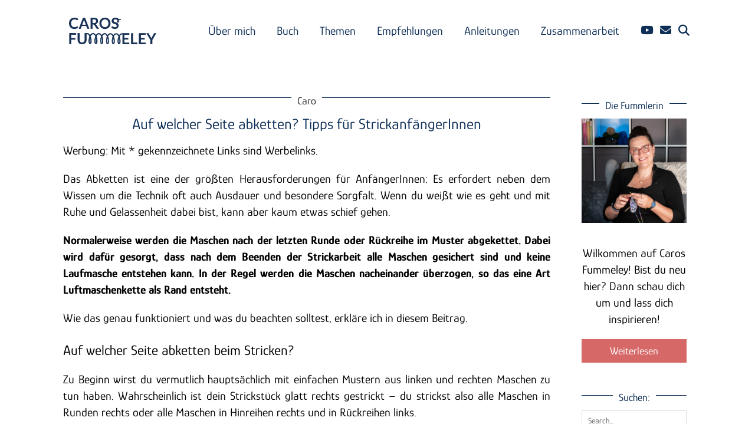

--- FILE ---
content_type: text/html; charset=UTF-8
request_url: https://carosfummeley.de/2021/12/auf-welcher-seite-abketten.html
body_size: 21001
content:
<!DOCTYPE html>
<html lang="de" prefix="og: https://ogp.me/ns#">
<head>
	<meta charset="UTF-8">
	<meta name="viewport" content="width=device-width, initial-scale=1, maximum-scale=5">		<style>img:is([sizes="auto" i], [sizes^="auto," i]) { contain-intrinsic-size: 3000px 1500px }</style>
	
<!-- Suchmaschinen-Optimierung durch Rank Math PRO - https://rankmath.com/ -->
<title>Auf welcher Seite abketten? Tipps für StrickanfängerInnen</title>
<meta name="description" content="Das Abketten ist eine der größten Herausforderungen für AnfängerInnen: Es erfordert neben dem Wissen um die Technik oft auch Ausdauer und besondere Sorgfalt."/>
<meta name="robots" content="follow, index, max-snippet:-1, max-video-preview:-1, max-image-preview:large"/>
<link rel="canonical" href="https://carosfummeley.de/2021/12/auf-welcher-seite-abketten.html" />
<meta property="og:locale" content="de_DE" />
<meta property="og:type" content="article" />
<meta property="og:title" content="Auf welcher Seite abketten? Tipps für StrickanfängerInnen" />
<meta property="og:description" content="Das Abketten ist eine der größten Herausforderungen für AnfängerInnen: Es erfordert neben dem Wissen um die Technik oft auch Ausdauer und besondere Sorgfalt." />
<meta property="og:url" content="https://carosfummeley.de/2021/12/auf-welcher-seite-abketten.html" />
<meta property="og:site_name" content="Caros Fummeley" />
<meta property="article:publisher" content="https://www.facebook.com/carosfummeley" />
<meta property="article:author" content="https://www.facebook.com/carosfummeley" />
<meta property="article:tag" content="abketten" />
<meta property="article:tag" content="Anfänger" />
<meta property="article:tag" content="stricken" />
<meta property="article:section" content="Stricken" />
<meta property="og:updated_time" content="2021-12-11T21:50:06+01:00" />
<meta property="og:image" content="https://carosfummeley.de/wp-content/uploads/2021/12/Abketten-beim-Stricken-1.jpg" />
<meta property="og:image:secure_url" content="https://carosfummeley.de/wp-content/uploads/2021/12/Abketten-beim-Stricken-1.jpg" />
<meta property="og:image:width" content="1000" />
<meta property="og:image:height" content="667" />
<meta property="og:image:alt" content="abketten" />
<meta property="og:image:type" content="image/jpeg" />
<meta property="article:published_time" content="2021-12-11T21:50:05+01:00" />
<meta property="article:modified_time" content="2021-12-11T21:50:06+01:00" />
<meta name="twitter:card" content="summary_large_image" />
<meta name="twitter:title" content="Auf welcher Seite abketten? Tipps für StrickanfängerInnen" />
<meta name="twitter:description" content="Das Abketten ist eine der größten Herausforderungen für AnfängerInnen: Es erfordert neben dem Wissen um die Technik oft auch Ausdauer und besondere Sorgfalt." />
<meta name="twitter:image" content="https://carosfummeley.de/wp-content/uploads/2021/12/Abketten-beim-Stricken-1.jpg" />
<meta name="twitter:label1" content="Verfasst von" />
<meta name="twitter:data1" content="Caro" />
<meta name="twitter:label2" content="Lesedauer" />
<meta name="twitter:data2" content="5 Minuten" />
<script type="application/ld+json" class="rank-math-schema-pro">{"@context":"https://schema.org","@graph":[{"@type":"Place","@id":"https://carosfummeley.de/#place","address":{"@type":"PostalAddress","streetAddress":"Ludwig-Sievers-Ring 3","addressLocality":"Hannover","addressRegion":"Niedersachsen","postalCode":"30659","addressCountry":"Deutschland"}},{"@type":["Organization"],"@id":"https://carosfummeley.de/#organization","name":"Caros Fummeley","url":"https://carosfummeley.de","sameAs":["https://www.facebook.com/carosfummeley"],"email":"info@carosfummeley.de","address":{"@type":"PostalAddress","streetAddress":"Ludwig-Sievers-Ring 3","addressLocality":"Hannover","addressRegion":"Niedersachsen","postalCode":"30659","addressCountry":"Deutschland"},"logo":{"@type":"ImageObject","@id":"https://carosfummeley.de/#logo","url":"https://carosfummeley.de/wp-content/uploads/2020/08/Logo_Quadratisch.png","contentUrl":"https://carosfummeley.de/wp-content/uploads/2020/08/Logo_Quadratisch.png","caption":"Caros Fummeley","inLanguage":"de","width":"851","height":"851"},"location":{"@id":"https://carosfummeley.de/#place"}},{"@type":"WebSite","@id":"https://carosfummeley.de/#website","url":"https://carosfummeley.de","name":"Caros Fummeley","publisher":{"@id":"https://carosfummeley.de/#organization"},"inLanguage":"de"},{"@type":"ImageObject","@id":"https://carosfummeley.de/wp-content/uploads/2021/12/Abketten-beim-Stricken-1.jpg","url":"https://carosfummeley.de/wp-content/uploads/2021/12/Abketten-beim-Stricken-1.jpg","width":"1000","height":"667","inLanguage":"de"},{"@type":"BreadcrumbList","@id":"https://carosfummeley.de/2021/12/auf-welcher-seite-abketten.html#breadcrumb","itemListElement":[{"@type":"ListItem","position":"1","item":{"@id":"https://carosfummeley.de","name":"Startseite"}},{"@type":"ListItem","position":"2","item":{"@id":"https://carosfummeley.de/category/stricken","name":"Stricken"}},{"@type":"ListItem","position":"3","item":{"@id":"https://carosfummeley.de/2021/12/auf-welcher-seite-abketten.html","name":"Auf welcher Seite abketten? Tipps f\u00fcr Strickanf\u00e4ngerInnen"}}]},{"@type":"WebPage","@id":"https://carosfummeley.de/2021/12/auf-welcher-seite-abketten.html#webpage","url":"https://carosfummeley.de/2021/12/auf-welcher-seite-abketten.html","name":"Auf welcher Seite abketten? Tipps f\u00fcr Strickanf\u00e4ngerInnen","datePublished":"2021-12-11T21:50:05+01:00","dateModified":"2021-12-11T21:50:06+01:00","isPartOf":{"@id":"https://carosfummeley.de/#website"},"primaryImageOfPage":{"@id":"https://carosfummeley.de/wp-content/uploads/2021/12/Abketten-beim-Stricken-1.jpg"},"inLanguage":"de","breadcrumb":{"@id":"https://carosfummeley.de/2021/12/auf-welcher-seite-abketten.html#breadcrumb"}},{"@type":"Person","@id":"https://carosfummeley.de/2021/12/auf-welcher-seite-abketten.html#author","name":"Caro","image":{"@type":"ImageObject","@id":"https://secure.gravatar.com/avatar/192e352c6c6ba521f64aa418369cba3675ab79d2b286e32f863f8ff9cfbc3d82?s=96&amp;d=mm&amp;r=g","url":"https://secure.gravatar.com/avatar/192e352c6c6ba521f64aa418369cba3675ab79d2b286e32f863f8ff9cfbc3d82?s=96&amp;d=mm&amp;r=g","caption":"Caro","inLanguage":"de"},"sameAs":["https://carosfummeley.de/ueber-mich","https://www.facebook.com/carosfummeley","https://www.instagram.com/carosfummeley","https://www.youtube.com/c/carosfummeley"],"worksFor":{"@id":"https://carosfummeley.de/#organization"}},{"@type":"BlogPosting","headline":"Auf welcher Seite abketten? Tipps f\u00fcr Strickanf\u00e4ngerInnen","keywords":"abketten","datePublished":"2021-12-11T21:50:05+01:00","dateModified":"2021-12-11T21:50:06+01:00","articleSection":"Stricken","author":{"@id":"https://carosfummeley.de/2021/12/auf-welcher-seite-abketten.html#author","name":"Caro"},"publisher":{"@id":"https://carosfummeley.de/#organization"},"description":"Das Abketten ist eine der gr\u00f6\u00dften Herausforderungen f\u00fcr Anf\u00e4ngerInnen: Es erfordert neben dem Wissen um die Technik oft auch Ausdauer und besondere Sorgfalt.","name":"Auf welcher Seite abketten? Tipps f\u00fcr Strickanf\u00e4ngerInnen","@id":"https://carosfummeley.de/2021/12/auf-welcher-seite-abketten.html#richSnippet","isPartOf":{"@id":"https://carosfummeley.de/2021/12/auf-welcher-seite-abketten.html#webpage"},"image":{"@id":"https://carosfummeley.de/wp-content/uploads/2021/12/Abketten-beim-Stricken-1.jpg"},"inLanguage":"de","mainEntityOfPage":{"@id":"https://carosfummeley.de/2021/12/auf-welcher-seite-abketten.html#webpage"}}]}</script>
<!-- /Rank Math WordPress SEO Plugin -->

<link rel='dns-prefetch' href='//cdnjs.cloudflare.com' />
<link rel='dns-prefetch' href='//www.googletagmanager.com' />
<link rel='dns-prefetch' href='//pipdigz.co.uk' />
<link rel='dns-prefetch' href='//fonts.bunny.net' />
<script id="ezoic-wp-plugin-cmp" src="https://cmp.gatekeeperconsent.com/min.js" data-cfasync="false"></script>
<script id="ezoic-wp-plugin-gatekeeper" src="https://the.gatekeeperconsent.com/cmp.min.js" data-cfasync="false"></script>
<link rel='stylesheet' id='wp-block-library-css' href='//carosfummeley.de/wp-includes/css/dist/block-library/style.min.css?ver=6.8.3' media='all' />
<style id='classic-theme-styles-inline-css'>
/*! This file is auto-generated */
.wp-block-button__link{color:#fff;background-color:#32373c;border-radius:9999px;box-shadow:none;text-decoration:none;padding:calc(.667em + 2px) calc(1.333em + 2px);font-size:1.125em}.wp-block-file__button{background:#32373c;color:#fff;text-decoration:none}
</style>
<link rel='stylesheet' id='convertkit-broadcasts-css' href='//carosfummeley.de/wp-content/plugins/convertkit/resources/frontend/css/broadcasts.css?ver=3.1.0' media='all' />
<link rel='stylesheet' id='convertkit-button-css' href='//carosfummeley.de/wp-content/plugins/convertkit/resources/frontend/css/button.css?ver=3.1.0' media='all' />
<link rel='stylesheet' id='convertkit-form-css' href='//carosfummeley.de/wp-content/plugins/convertkit/resources/frontend/css/form.css?ver=3.1.0' media='all' />
<link rel='stylesheet' id='convertkit-form-builder-field-css' href='//carosfummeley.de/wp-content/plugins/convertkit/resources/frontend/css/form-builder.css?ver=3.1.0' media='all' />
<link rel='stylesheet' id='convertkit-form-builder-css' href='//carosfummeley.de/wp-content/plugins/convertkit/resources/frontend/css/form-builder.css?ver=3.1.0' media='all' />
<style id='global-styles-inline-css'>
:root{--wp--preset--aspect-ratio--square: 1;--wp--preset--aspect-ratio--4-3: 4/3;--wp--preset--aspect-ratio--3-4: 3/4;--wp--preset--aspect-ratio--3-2: 3/2;--wp--preset--aspect-ratio--2-3: 2/3;--wp--preset--aspect-ratio--16-9: 16/9;--wp--preset--aspect-ratio--9-16: 9/16;--wp--preset--color--black: #000000;--wp--preset--color--cyan-bluish-gray: #abb8c3;--wp--preset--color--white: #ffffff;--wp--preset--color--pale-pink: #f78da7;--wp--preset--color--vivid-red: #cf2e2e;--wp--preset--color--luminous-vivid-orange: #ff6900;--wp--preset--color--luminous-vivid-amber: #fcb900;--wp--preset--color--light-green-cyan: #7bdcb5;--wp--preset--color--vivid-green-cyan: #00d084;--wp--preset--color--pale-cyan-blue: #8ed1fc;--wp--preset--color--vivid-cyan-blue: #0693e3;--wp--preset--color--vivid-purple: #9b51e0;--wp--preset--gradient--vivid-cyan-blue-to-vivid-purple: linear-gradient(135deg,rgba(6,147,227,1) 0%,rgb(155,81,224) 100%);--wp--preset--gradient--light-green-cyan-to-vivid-green-cyan: linear-gradient(135deg,rgb(122,220,180) 0%,rgb(0,208,130) 100%);--wp--preset--gradient--luminous-vivid-amber-to-luminous-vivid-orange: linear-gradient(135deg,rgba(252,185,0,1) 0%,rgba(255,105,0,1) 100%);--wp--preset--gradient--luminous-vivid-orange-to-vivid-red: linear-gradient(135deg,rgba(255,105,0,1) 0%,rgb(207,46,46) 100%);--wp--preset--gradient--very-light-gray-to-cyan-bluish-gray: linear-gradient(135deg,rgb(238,238,238) 0%,rgb(169,184,195) 100%);--wp--preset--gradient--cool-to-warm-spectrum: linear-gradient(135deg,rgb(74,234,220) 0%,rgb(151,120,209) 20%,rgb(207,42,186) 40%,rgb(238,44,130) 60%,rgb(251,105,98) 80%,rgb(254,248,76) 100%);--wp--preset--gradient--blush-light-purple: linear-gradient(135deg,rgb(255,206,236) 0%,rgb(152,150,240) 100%);--wp--preset--gradient--blush-bordeaux: linear-gradient(135deg,rgb(254,205,165) 0%,rgb(254,45,45) 50%,rgb(107,0,62) 100%);--wp--preset--gradient--luminous-dusk: linear-gradient(135deg,rgb(255,203,112) 0%,rgb(199,81,192) 50%,rgb(65,88,208) 100%);--wp--preset--gradient--pale-ocean: linear-gradient(135deg,rgb(255,245,203) 0%,rgb(182,227,212) 50%,rgb(51,167,181) 100%);--wp--preset--gradient--electric-grass: linear-gradient(135deg,rgb(202,248,128) 0%,rgb(113,206,126) 100%);--wp--preset--gradient--midnight: linear-gradient(135deg,rgb(2,3,129) 0%,rgb(40,116,252) 100%);--wp--preset--font-size--small: 13px;--wp--preset--font-size--medium: 20px;--wp--preset--font-size--large: 36px;--wp--preset--font-size--x-large: 42px;--wp--preset--spacing--20: 0.44rem;--wp--preset--spacing--30: 0.67rem;--wp--preset--spacing--40: 1rem;--wp--preset--spacing--50: 1.5rem;--wp--preset--spacing--60: 2.25rem;--wp--preset--spacing--70: 3.38rem;--wp--preset--spacing--80: 5.06rem;--wp--preset--shadow--natural: 6px 6px 9px rgba(0, 0, 0, 0.2);--wp--preset--shadow--deep: 12px 12px 50px rgba(0, 0, 0, 0.4);--wp--preset--shadow--sharp: 6px 6px 0px rgba(0, 0, 0, 0.2);--wp--preset--shadow--outlined: 6px 6px 0px -3px rgba(255, 255, 255, 1), 6px 6px rgba(0, 0, 0, 1);--wp--preset--shadow--crisp: 6px 6px 0px rgba(0, 0, 0, 1);}:where(.is-layout-flex){gap: 0.5em;}:where(.is-layout-grid){gap: 0.5em;}body .is-layout-flex{display: flex;}.is-layout-flex{flex-wrap: wrap;align-items: center;}.is-layout-flex > :is(*, div){margin: 0;}body .is-layout-grid{display: grid;}.is-layout-grid > :is(*, div){margin: 0;}:where(.wp-block-columns.is-layout-flex){gap: 2em;}:where(.wp-block-columns.is-layout-grid){gap: 2em;}:where(.wp-block-post-template.is-layout-flex){gap: 1.25em;}:where(.wp-block-post-template.is-layout-grid){gap: 1.25em;}.has-black-color{color: var(--wp--preset--color--black) !important;}.has-cyan-bluish-gray-color{color: var(--wp--preset--color--cyan-bluish-gray) !important;}.has-white-color{color: var(--wp--preset--color--white) !important;}.has-pale-pink-color{color: var(--wp--preset--color--pale-pink) !important;}.has-vivid-red-color{color: var(--wp--preset--color--vivid-red) !important;}.has-luminous-vivid-orange-color{color: var(--wp--preset--color--luminous-vivid-orange) !important;}.has-luminous-vivid-amber-color{color: var(--wp--preset--color--luminous-vivid-amber) !important;}.has-light-green-cyan-color{color: var(--wp--preset--color--light-green-cyan) !important;}.has-vivid-green-cyan-color{color: var(--wp--preset--color--vivid-green-cyan) !important;}.has-pale-cyan-blue-color{color: var(--wp--preset--color--pale-cyan-blue) !important;}.has-vivid-cyan-blue-color{color: var(--wp--preset--color--vivid-cyan-blue) !important;}.has-vivid-purple-color{color: var(--wp--preset--color--vivid-purple) !important;}.has-black-background-color{background-color: var(--wp--preset--color--black) !important;}.has-cyan-bluish-gray-background-color{background-color: var(--wp--preset--color--cyan-bluish-gray) !important;}.has-white-background-color{background-color: var(--wp--preset--color--white) !important;}.has-pale-pink-background-color{background-color: var(--wp--preset--color--pale-pink) !important;}.has-vivid-red-background-color{background-color: var(--wp--preset--color--vivid-red) !important;}.has-luminous-vivid-orange-background-color{background-color: var(--wp--preset--color--luminous-vivid-orange) !important;}.has-luminous-vivid-amber-background-color{background-color: var(--wp--preset--color--luminous-vivid-amber) !important;}.has-light-green-cyan-background-color{background-color: var(--wp--preset--color--light-green-cyan) !important;}.has-vivid-green-cyan-background-color{background-color: var(--wp--preset--color--vivid-green-cyan) !important;}.has-pale-cyan-blue-background-color{background-color: var(--wp--preset--color--pale-cyan-blue) !important;}.has-vivid-cyan-blue-background-color{background-color: var(--wp--preset--color--vivid-cyan-blue) !important;}.has-vivid-purple-background-color{background-color: var(--wp--preset--color--vivid-purple) !important;}.has-black-border-color{border-color: var(--wp--preset--color--black) !important;}.has-cyan-bluish-gray-border-color{border-color: var(--wp--preset--color--cyan-bluish-gray) !important;}.has-white-border-color{border-color: var(--wp--preset--color--white) !important;}.has-pale-pink-border-color{border-color: var(--wp--preset--color--pale-pink) !important;}.has-vivid-red-border-color{border-color: var(--wp--preset--color--vivid-red) !important;}.has-luminous-vivid-orange-border-color{border-color: var(--wp--preset--color--luminous-vivid-orange) !important;}.has-luminous-vivid-amber-border-color{border-color: var(--wp--preset--color--luminous-vivid-amber) !important;}.has-light-green-cyan-border-color{border-color: var(--wp--preset--color--light-green-cyan) !important;}.has-vivid-green-cyan-border-color{border-color: var(--wp--preset--color--vivid-green-cyan) !important;}.has-pale-cyan-blue-border-color{border-color: var(--wp--preset--color--pale-cyan-blue) !important;}.has-vivid-cyan-blue-border-color{border-color: var(--wp--preset--color--vivid-cyan-blue) !important;}.has-vivid-purple-border-color{border-color: var(--wp--preset--color--vivid-purple) !important;}.has-vivid-cyan-blue-to-vivid-purple-gradient-background{background: var(--wp--preset--gradient--vivid-cyan-blue-to-vivid-purple) !important;}.has-light-green-cyan-to-vivid-green-cyan-gradient-background{background: var(--wp--preset--gradient--light-green-cyan-to-vivid-green-cyan) !important;}.has-luminous-vivid-amber-to-luminous-vivid-orange-gradient-background{background: var(--wp--preset--gradient--luminous-vivid-amber-to-luminous-vivid-orange) !important;}.has-luminous-vivid-orange-to-vivid-red-gradient-background{background: var(--wp--preset--gradient--luminous-vivid-orange-to-vivid-red) !important;}.has-very-light-gray-to-cyan-bluish-gray-gradient-background{background: var(--wp--preset--gradient--very-light-gray-to-cyan-bluish-gray) !important;}.has-cool-to-warm-spectrum-gradient-background{background: var(--wp--preset--gradient--cool-to-warm-spectrum) !important;}.has-blush-light-purple-gradient-background{background: var(--wp--preset--gradient--blush-light-purple) !important;}.has-blush-bordeaux-gradient-background{background: var(--wp--preset--gradient--blush-bordeaux) !important;}.has-luminous-dusk-gradient-background{background: var(--wp--preset--gradient--luminous-dusk) !important;}.has-pale-ocean-gradient-background{background: var(--wp--preset--gradient--pale-ocean) !important;}.has-electric-grass-gradient-background{background: var(--wp--preset--gradient--electric-grass) !important;}.has-midnight-gradient-background{background: var(--wp--preset--gradient--midnight) !important;}.has-small-font-size{font-size: var(--wp--preset--font-size--small) !important;}.has-medium-font-size{font-size: var(--wp--preset--font-size--medium) !important;}.has-large-font-size{font-size: var(--wp--preset--font-size--large) !important;}.has-x-large-font-size{font-size: var(--wp--preset--font-size--x-large) !important;}
:where(.wp-block-post-template.is-layout-flex){gap: 1.25em;}:where(.wp-block-post-template.is-layout-grid){gap: 1.25em;}
:where(.wp-block-columns.is-layout-flex){gap: 2em;}:where(.wp-block-columns.is-layout-grid){gap: 2em;}
:root :where(.wp-block-pullquote){font-size: 1.5em;line-height: 1.6;}
</style>
<link rel='stylesheet' id='p3-core-responsive-css' href='//pipdigz.co.uk/p3/css/core_resp.css' media='all' />
<link rel='stylesheet' id='pipdig-paradise-css' href='//pipdigz.co.uk/fonts/6md952mgiddmeGsPqB4jfs/style.css' media='all' />
<link rel='stylesheet' id='pipdig-style-css' href='//carosfummeley.de/wp-content/themes/pipdig-etoile/style.css?ver=1746534247' media='all' />
<link rel='stylesheet' id='pipdig-responsive-css' href='//carosfummeley.de/wp-content/themes/pipdig-etoile/css/responsive.css?ver=1746534247' media='all' />
<link rel='stylesheet' id='pipdig-fonts-css' href='//fonts.bunny.net/css?family=Playfair+Display:400,400i,700,700i|Montserrat:500|Glory:400,400i,700,700i' media='all' />
<link rel='stylesheet' id='borlabs-cookie-custom-css' href='//carosfummeley.de/wp-content/cache/borlabs-cookie/1/borlabs-cookie-1-de.css?ver=3.3.19-25' media='all' />
<script src="//carosfummeley.de/wp-includes/js/jquery/jquery.min.js?ver=3.7.1" id="jquery-core-js"></script>
<script data-no-optimize="1" data-no-minify="1" data-cfasync="false" src="//carosfummeley.de/wp-content/cache/borlabs-cookie/1/borlabs-cookie-config-de.json.js?ver=3.3.19-32" id="borlabs-cookie-config-js"></script>

<!-- Google Tag (gtac.js) durch Site-Kit hinzugefügt -->
<!-- Von Site Kit hinzugefügtes Google-Analytics-Snippet -->
<script src="//www.googletagmanager.com/gtag/js?id=GT-P35MWVM" id="google_gtagjs-js" async></script>
<script id="google_gtagjs-js-after">
window.dataLayer = window.dataLayer || [];function gtag(){dataLayer.push(arguments);}
gtag("set","linker",{"domains":["carosfummeley.de"]});
gtag("js", new Date());
gtag("set", "developer_id.dZTNiMT", true);
gtag("config", "GT-P35MWVM");
 window._googlesitekit = window._googlesitekit || {}; window._googlesitekit.throttledEvents = []; window._googlesitekit.gtagEvent = (name, data) => { var key = JSON.stringify( { name, data } ); if ( !! window._googlesitekit.throttledEvents[ key ] ) { return; } window._googlesitekit.throttledEvents[ key ] = true; setTimeout( () => { delete window._googlesitekit.throttledEvents[ key ]; }, 5 ); gtag( "event", name, { ...data, event_source: "site-kit" } ); };
</script>
<link rel="https://api.w.org/" href="https://carosfummeley.de/wp-json/" /><link rel="alternate" title="JSON" type="application/json" href="https://carosfummeley.de/wp-json/wp/v2/posts/6014" /><link rel="alternate" title="oEmbed (JSON)" type="application/json+oembed" href="https://carosfummeley.de/wp-json/oembed/1.0/embed?url=https%3A%2F%2Fcarosfummeley.de%2F2021%2F12%2Fauf-welcher-seite-abketten.html" />
<link rel="alternate" title="oEmbed (XML)" type="text/xml+oembed" href="https://carosfummeley.de/wp-json/oembed/1.0/embed?url=https%3A%2F%2Fcarosfummeley.de%2F2021%2F12%2Fauf-welcher-seite-abketten.html&#038;format=xml" />
<style type="text/css">.eafl-disclaimer-small{font-size:.8em}.eafl-disclaimer-smaller{font-size:.6em}</style><script id="ezoic-wp-plugin-js" async src="//www.ezojs.com/ezoic/sa.min.js"></script>
<script data-ezoic="1">window.ezstandalone = window.ezstandalone || {};ezstandalone.cmd = ezstandalone.cmd || [];</script>
<meta name="generator" content="Site Kit by Google 1.166.0" /><!--noptimize--> <!-- Cust --> <style>#p_feature_slider_banner, .homepage_widget_section, .site-extra, .site-extra .container, .site-extra .widget-title span, .site-extra .p3_popular_posts_widget h4, .site-extra .shopr_shopthepost .flickity-prev-next-button {background:#fff6dc !important}.site-extra .p3_pinterest_post, .site-extra .p3_instagram_post { border-color: #fff6dc !important }.site-extra, .site-extra .container, .site-extra .widget-title span, .site-extra .p3_popular_posts_widget h4, .site-extra .shopr_shopthepost .flickity-prev-next-button {background:#fff6dc !important}.site-extra .p3_pinterest_post, .site-extra .p3_instagram_post { border-color: #fff6dc !important }body, .entry-content h2,.entry-content h3,.entry-content h4,.entry-content h5,.entry-content h6, .pipdig_meta a {color:#000000}.menu-bar ul li a,.slicknav_brand,.slicknav_brand a,.slicknav_nav a,.slicknav_menu .slicknav_menutxt{color:#0f2f57}.pipdig_navbar_search input::-webkit-input-placeholder {color:#0f2f57; opacity: 1}.pipdig_navbar_search input:-moz-placeholder {color:#0f2f57; opacity: 1}.pipdig_navbar_search input::-moz-placeholder {color:#0f2f57; opacity: 1}.pipdig_navbar_search input:-ms-input-placeholder {color:#0f2f57; opacity: 1}.menu-bar ul li a:hover,.menu-bar ul ul li > a:hover,.menu-bar ul ul li:hover > a{color:#3164a4}.pipdig_masonry_post_title a,.entry-title,.entry-title a, .p3_popular_posts_widget h4, .panel_widget-title {color:#0f2f57}.pipdig_masonry_post_title a:hover,.entry-title a:hover {color:#3164a4}a, .entry-content a {color:#3164a4}.pipdig_cat, .entry-header .entry-meta, .hentry.floated_summary_post, .slicknav_menu, .site-top, .widget-title, .social-footer-outer, .pipdig_section_title, #p3_trending_bar .widget-title {border-color:#0f2f57}.widget-title, .pipdig_section_title span {color:#0f2f57}.socialz a{color:#0f2f57}.socialz a:hover, #p3_social_sidebar a:hover{color:#3164a4}.more-link, .read-more, .site-sidebar .more-link, .site-sidebar .read-more, #pipdig_masonry_container .read-more, .btn, button, input[type="button"], input[type="reset"], input[type="submit"], .more-link:hover, .read-more:hover, #pipdig_masonry_container .read-more:hover, .btn:hover, button:hover, input[type="button"]:hover, input[type="reset"]:hover, input[type="submit"]:hover, #p_feature_slider_nav div {background:#d76868;border:0}.more-link, .read-more, .site-sidebar a.more-link, .site-sidebar a.read-more, #pipdig_masonry_container .read-more, .btn, button, input[type="button"], input[type="reset"], input[type="submit"], .more-link:hover, .read-more:hover, #pipdig_masonry_container .read-more:hover, .btn:hover, button:hover, input[type="button"]:hover, input[type="reset"]:hover, input[type="submit"]:hover, #p_feature_slider_nav div {color:#ffffff}.site-footer,.p3_instagram_footer_title_bar{background:#fff6dc}.site-footer,.site-footer a,.site-footer a:hover,.social-footer,.social-footer a,.p3_instagram_footer_title_bar a, .p3_instagram_footer_title_bar a:hover, .p3_instagram_footer_title_bar a:focus, .p3_instagram_footer_title_bar a:visited{color:#0f2f57}body {font-family: "Glory";}body {font-size:20px; line-height: 1.4;}.widget-title {font-size:18px}.menu-bar ul li a, .slicknav_menu{font-size:20px}.entry-content .pipdig_p3_related_posts h3, .pipdig_p3_related_posts h3{font-size:22px}.pipdig_meta, .pipdig_cat, .btn, button, input[type="button"], input[type="reset"], input[type="submit"], .entry-meta, .site-main .paging-navigation a, .site-main .post-navigation a, .site-main .post-navigation a, .site-main .post-navigation .meta-nav, .comment-meta, .comment-date, .cat-item a, .widget_archive a, .pipdig-cats, .woocommerce #respond input#submit, .woocommerce a.button, .woocommerce button.button, .woocommerce input.button, .pipdig-slider-cats, .read-more, .more-link {font-size:18px}.pipdig_meta, .pipdig_cat, .btn, button, input[type="button"], input[type="reset"], input[type="submit"], .entry-meta, .site-main .paging-navigation a, .site-main .post-navigation a, .site-main .post-navigation a, .site-main .post-navigation .meta-nav, .comment-meta, .comment-date, .cat-item a, .widget_archive a, .pipdig-cats, .woocommerce #respond input#submit, .woocommerce a.button, .woocommerce button.button, .woocommerce input.button, .pipdig-slider-cats, .read-more, .more-link {text-transform: none}.entry-content h1, .entry-content h2, .entry-content h3, .entry-content h4, .entry-content h5, .entry-content h6 {letter-spacing: 0; font-family: "Glory"}.entry-content h2 {font-size:24px}.entry-content h3 {font-size:22px}.entry-content h4 {font-size:20px}.site-title {font-family: "Glory"; line-height: 1;} @media only screen and (max-width: 769px) { .site-title {font-size: 45px} }@media only screen and (min-width: 769px) { .site-header .container { padding-top: 30px; padding-bottom: 30px; } }@media only screen and (min-width:770px) {
				.site-title {font-size:80px}.site-header.shift_the_nav .container .site-title {font-size:80px}}.site-description {letter-spacing: 0; font-family: "Glory"}.site-description {font-size:18px}.site-description {text-transform: none}.widget-title {letter-spacing: 0;font-family: "Glory"}.widget-title {text-transform: none}.homepage_widget_section .panel_widget-title {font-family: "Glory"; line-height: 1; font-weight: 400; margin-top: 0; }.pipdig_meta, .pipdig_cat, .btn, button, input[type="button"], input[type="reset"], input[type="submit"], .entry-meta, .site-main .paging-navigation a, .site-main .post-navigation a, .site-main .post-navigation a, .site-main .post-navigation .meta-nav, .comment-meta, .comment-date, .cat-item a, .widget_archive a, .pipdig-cats, .woocommerce #respond input#submit, .woocommerce a.button, .woocommerce button.button, .woocommerce input.button, .pipdig-slider-cats, .read-more, .more-link {letter-spacing: 0; font-family: "Glory"}.entry-title, .page-title, h1, h2, h3, h4, .slide-h2, .pipdig_masonry_post_title, .p_post_date .p_post_date_day {font-family: "Glory"}.p_post_date {padding-top: 10px}.menu-bar ul li a, .slicknav_menu {letter-spacing: 0; font-family: "Glory"}.menu-bar ul li a, .slicknav_menu {text-transform: none}.show-author{display:inline}.container{max-width:1090px}@media only screen and (min-width: 770px) { .site-title {text-align: left; padding-left: 10px;} }@media only screen and (min-width: 770px) { .wpadminbar-nudge {display: none} }.p_grid_post_info { display: block }</style> <!-- /Cust --> <!--/noptimize--><script>
window.dataLayer = window.dataLayer || [];
if (typeof gtag !== 'function') { function gtag(){dataLayer.push(arguments);} }
if('%%consentMode%%' === '1') {
    gtag('consent', 'default', {
       'ad_storage': 'denied',
       'analytics_storage': 'denied'
    });
    gtag("js", new Date());
    gtag("config", "%%trackingId%%", { "anonymize_ip": true });

    (function (w, d, s, i) {
    var f = d.getElementsByTagName(s)[0],
        j = d.createElement(s);
    j.async = true;
    j.src =
        "https://www.googletagmanager.com/gtag/js?id=" + i;
    f.parentNode.insertBefore(j, f);
    })(window, document, "script", "%%trackingId%%");
}
</script>		<style id="wp-custom-css">
			.embed-container { 
        position: relative; 
        padding-bottom: 56.25%;
        overflow: hidden;
        max-width: 100%;
        height: auto;
} 

.embed-container iframe,
.embed-container object,
.embed-container embed { 
        position: absolute;
        top: 0;
        left: 0;
        width: 100%;
        height: 100%;
}
.wp-block-embed.wp-embed-aspect-16-9.wp-has-aspect-ratio iframe {
    aspect-ratio: 16 / 9 !important;
    width: 100% !important;
    height: auto !important;
    display: block !important;
}

.einrahmen {
   border-style: solid;
   border-width: thin;
   border-color: #0f2f57;
   padding: 15px 15px 15px 15px;
}

.newsletter-header {
  display: flex;
  justify-content: space-between;
  align-items: center;
  width: 100%;
  border: 0.1px solid #0f2f57; /* Rahmenfarbe und -dicke */
  border-radius: 2px; /* Ecken abrunden */
  box-shadow: 0 0 1px #0f2f57; /* Schatten hinzufügen */
  padding: 10px; /* Abstand innerhalb des Rahmens, damit der Inhalt nicht direkt am Rand ist */
}

.newsletter-column {
  flex: 1; /* Stellt sicher, dass alle Spalten den gleichen Platz einnehmen */
  padding: 10px; /* Abstand zwischen den Spalten */
}

.newsletter-image img {
  width: 100%; /* Stellt sicher, dass das Bild die Breite seiner Spalte einnimmt */
  height: auto; /* Hält das Seitenverhältnis des Bildes bei */
}

.newsletter-form {
  /* Anpassungen für das Formular */
}
.newsletter-info-text {
  margin-top: 1px; /* Abstand zum Formular */
  font-size: 12px; /* Schriftgröße */
  color: #0f2f57; /* Schriftfarbe, wähle einen Wert, der zu deinem Design passt */
  text-align: center; /* Zentriert den Text, falls gewünscht */
}

/* Responsive Anpassungen, falls notwendig */
@media (max-width: 768px) {
  .newsletter-header {
    flex-direction: column;
  }
}
.newsletter-header {
  background: linear-gradient(to right, #36465a 5%, #ffffff);
  /* weitere Stile */
}
}
img {
    border-radius: 20px;
}		</style>
			
	<!-- p3 width customizer START -->
	<style>
	.site-main .row > .col-xs-8 {
		width: 78%;
	}
	.site-main .row > .col-xs-pull-8 {
		right: 78%;
	}
	.site-main .row > .col-xs-push-8 {
		left: 78%;
	}
	.site-main .row > .col-xs-offset-8 {
		margin-left: 78%;
	}
		
	.site-main .row > .col-xs-4:not(.p3_featured_panel):not(.p3_featured_cat):not(.p_archive_item) {
		width: 22%;
	}
	.site-main .row > .col-xs-pull-4:not(.p3_featured_panel):not(.p3_featured_cat):not(.p_archive_item) {
		right: 22%;
	}
	.site-main .row > .col-xs-push-4:not(.p3_featured_panel):not(.p3_featured_cat):not(.p_archive_item) {
		left: 22%;
	}
	.site-main .row > .col-xs-offset-4:not(.p3_featured_panel):not(.p3_featured_cat):not(.p_archive_item) {
		margin-left: 22%;
	}
		
		
		
	@media (min-width: 768px) { 
		.site-main .row > .col-sm-8 {
			width: 78%;
		}
		.site-main .row > .col-sm-pull-8 {
			right: 78%;
		}
		.site-main .row > .col-sm-push-8 {
			left: 78%;
		}
		.site-main .row > .col-sm-offset-8 {
			margin-left: 78%;
		}
		
		.site-main .row > .col-sm-4:not(.p3_featured_panel):not(.p3_featured_cat):not(.p_archive_item) {
			width: 22%;
		}
		.site-main .row > .col-sm-pull-4:not(.p3_featured_panel):not(.p3_featured_cat):not(.p_archive_item) {
			right: 22%;
		}
		.site-main .row > .col-sm-push-4:not(.p3_featured_panel):not(.p3_featured_cat):not(.p_archive_item) {
			left: 22%;
		}
		.site-main .row > .col-sm-offset-4:not(.p3_featured_panel):not(.p3_featured_cat):not(.p_archive_item) {
			margin-left: 22%;
		}
	}
		
	@media (min-width: 992px) {
		.site-main .row > .col-md-8 {
			width: 78%;
		}
		.site-main .row > .col-md-pull-8 {
			right: 78%;
		}
		.site-main .row > .col-md-push-8 {
			left: 78%;
		}
		.site-main .row > .col-md-offset-8 {
			margin-left: 78%;
		}
		
		.site-main .row > .col-md-4:not(.p3_featured_panel):not(.p3_featured_cat):not(.p_archive_item) {
			width: 22%;
		}
		.site-main .row > .col-md-pull-4:not(.p3_featured_panel):not(.p3_featured_cat):not(.p_archive_item) {
			right: 22%;
		}
		.site-main .row > .col-md-push-4:not(.p3_featured_panel):not(.p3_featured_cat):not(.p_archive_item) {
			left: 22%;
		}
		.site-main .row > .col-md-offset-4:not(.p3_featured_panel):not(.p3_featured_cat):not(.p_archive_item) {
			margin-left: 22%;
		}
	}
		
	@media (min-width: 1200px) {
		.site-main .row > .col-lg-8 {
			width: 78%;
		}
		.site-main .row > .col-lg-pull-8 {
			right: 78%;
		}
		.site-main .row > .col-lg-push-8 {
			left: 78%;
		}
		.site-main .row > .col-lg-offset-8 {
			margin-left: 78%;
		}
		
		.site-main .row > .col-lg-4:not(.p3_featured_panel):not(.p3_featured_cat):not(.p_archive_item) {
			width: 22%;
		}
		.site-main .row > .col-lg-pull-4:not(.p3_featured_panel):not(.p3_featured_cat):not(.p_archive_item) {
			right: 22%;
		}
		.site-main .row > .col-lg-push-4:not(.p3_featured_panel):not(.p3_featured_cat):not(.p_archive_item) {
			left: 22%;
		}
		.site-main .row > .col-lg-offset-4:not(.p3_featured_panel):not(.p3_featured_cat):not(.p_archive_item) {
			margin-left: 22%;
		}
	}
	</style>
	<!-- p3 width customizer END -->
	
		<!-- Shopr 3.1.11 -->
	<script>
		var shopr_mosaic_ids = [], shopr_mosaic_filters = [], shopr_columns = 4;
	</script>
		<!-- p3 navbar icon size -->
	<style>
		.menu-bar ul li.top-socialz a { font-size: 19px !important }
	</style>
	<!-- p3 navbar icon size END -->
	<!-- pipdig p3 custom code head --> <meta name="tradetracker-site-verification" content="0b408f2ead3643bafd9736e123c72644220f15ef" />
<meta name="google-site-verification" content="bHDCp02a-aRzvBdd5jsv2x6c9B_689RM4nb0kfmWDPo" />
 <!-- // pipdig p3 custom code head -->	</head>

<body class="wp-singular post-template-default single single-post postid-6014 single-format-standard wp-theme-pipdig-etoile pipdig_sidebar_active">
	
		
			
				
		<header class="site-header nopin">
						<div class="clearfix container">
				<div class="row">
					<div class="col-xs-12 col-sm-2 site-branding">
													<div class="site-title">
								<a href="https://carosfummeley.de/" title="Caros Fummeley" rel="home">
									<img data-pin-nopin="true" src="https://carosfummeley.de/wp-content/uploads/2024/06/dunkelblau@2000x.png" alt="Caros Fummeley" />
								</a>
							</div>
																	</div>
					<div class="col-xs-10 header_section_bottom_right">
						<nav id="main_menu_under_header" class="site-menu">
							<div class="menu-bar"><ul id="menu-mitte" class="menu"><li id="menu-item-3259" class="menu-item menu-item-type-post_type menu-item-object-page menu-item-3259"><a href="https://carosfummeley.de/ueber-mich">Über mich</a></li>
<li id="menu-item-8113" class="menu-item menu-item-type-post_type menu-item-object-page menu-item-8113"><a href="https://carosfummeley.de/stricken-mit-sockenwolle-fuer-die-kleinen">Buch</a></li>
<li id="menu-item-4187" class="menu-item menu-item-type-custom menu-item-object-custom menu-item-has-children menu-item-4187"><a href="https://www.carosfummeley.de">Themen</a>
<ul class="sub-menu">
	<li id="menu-item-4188" class="menu-item menu-item-type-taxonomy menu-item-object-category current-post-ancestor current-menu-parent current-post-parent menu-item-4188"><a href="https://carosfummeley.de/category/stricken">Stricken</a></li>
	<li id="menu-item-4189" class="menu-item menu-item-type-taxonomy menu-item-object-category menu-item-has-children menu-item-4189"><a href="https://carosfummeley.de/category/haekeln">Häkeln</a>
	<ul class="sub-menu">
		<li id="menu-item-6490" class="menu-item menu-item-type-taxonomy menu-item-object-category menu-item-6490"><a href="https://carosfummeley.de/category/haekeln/amigurumi">Amigurumi</a></li>
	</ul>
</li>
	<li id="menu-item-5807" class="menu-item menu-item-type-taxonomy menu-item-object-category menu-item-has-children menu-item-5807"><a href="https://carosfummeley.de/category/weitere-themen">weitere</a>
	<ul class="sub-menu">
		<li id="menu-item-4191" class="menu-item menu-item-type-taxonomy menu-item-object-category menu-item-4191"><a href="https://carosfummeley.de/category/events">Events</a></li>
		<li id="menu-item-4190" class="menu-item menu-item-type-taxonomy menu-item-object-category menu-item-4190"><a href="https://carosfummeley.de/category/weitere-themen/spinnen">Spinnen</a></li>
		<li id="menu-item-4193" class="menu-item menu-item-type-taxonomy menu-item-object-category menu-item-4193"><a href="https://carosfummeley.de/category/weitere-themen/weben">Weben</a></li>
		<li id="menu-item-4194" class="menu-item menu-item-type-taxonomy menu-item-object-category menu-item-4194"><a href="https://carosfummeley.de/category/weitere-themen/abseits-der-maschen">Abseits der Maschen</a></li>
	</ul>
</li>
</ul>
</li>
<li id="menu-item-2398" class="menu-item menu-item-type-post_type menu-item-object-page menu-item-has-children menu-item-2398"><a href="https://carosfummeley.de/empfehlungen">Empfehlungen</a>
<ul class="sub-menu">
	<li id="menu-item-2402" class="menu-item menu-item-type-post_type menu-item-object-page menu-item-2402"><a href="https://carosfummeley.de/buecher">Bücher</a></li>
	<li id="menu-item-2403" class="menu-item menu-item-type-post_type menu-item-object-page menu-item-2403"><a href="https://carosfummeley.de/material">Nadeln &#038; Wolle</a></li>
	<li id="menu-item-2752" class="menu-item menu-item-type-post_type menu-item-object-page menu-item-2752"><a href="https://carosfummeley.de/wolle-kaufen-linkliste-fuer-lokale-wollgeschaefte">Wollgeschäfte</a></li>
	<li id="menu-item-2399" class="menu-item menu-item-type-post_type menu-item-object-page menu-item-2399"><a href="https://carosfummeley.de/anleitungen">Anleitungen</a></li>
	<li id="menu-item-2400" class="menu-item menu-item-type-post_type menu-item-object-page menu-item-2400"><a href="https://carosfummeley.de/blogging">Tipps für Creator</a></li>
	<li id="menu-item-2401" class="menu-item menu-item-type-post_type menu-item-object-page menu-item-2401"><a href="https://carosfummeley.de/shop-my-daily-life">Abseits der Fummeley</a></li>
</ul>
</li>
<li id="menu-item-5601" class="menu-item menu-item-type-custom menu-item-object-custom menu-item-has-children menu-item-5601"><a href="https://www.crazypatterns.net/de/store/CarosFummeley?ref=carosfummeley">Anleitungen</a>
<ul class="sub-menu">
	<li id="menu-item-5605" class="menu-item menu-item-type-custom menu-item-object-custom menu-item-5605"><a href="https://www.crazypatterns.net/de/store/CarosFummeley?ref=carosfummeley">in meinem Shop</a></li>
	<li id="menu-item-2396" class="menu-item menu-item-type-post_type menu-item-object-page menu-item-2396"><a href="https://carosfummeley.de/gratisanleitungen">Gratisanleitungen</a></li>
	<li id="menu-item-6720" class="menu-item menu-item-type-post_type menu-item-object-page menu-item-6720"><a href="https://carosfummeley.de/hakel-strick-muster-bibliothek">Muster-Bibliothek</a></li>
</ul>
</li>
<li id="menu-item-3260" class="menu-item menu-item-type-post_type menu-item-object-page menu-item-3260"><a href="https://carosfummeley.de/zusammenarbeit">Zusammenarbeit</a></li>
<li class="socialz top-socialz"><a href="https://www.youtube.com/c/carosfummeley" target="_blank" rel="nofollow noopener" aria-label="YouTube" title="YouTube"><i class="pipdigicons pipdigicons_fab pipdigicons-youtube"></i></a><a href="mailto:info@carosfummeley.de" target="_blank" rel="nofollow noopener" aria-label="Email" title="Email"><i class="pipdigicons pipdigicons-envelope"></i></a><a id="p3_search_btn" class="toggle-search" aria-label="Suche" title="Suche"><i class="pipdigicons pipdigicons-search"></i></a></li><li class="pipdig_navbar_search"><form role="search" method="get" class="search-form" action="https://carosfummeley.de/">
	<div class="form-group">
		<input type="search" class="form-control" placeholder="Search..." value="" name="s" autocomplete="off" minlength="2" required>
	</div>
</form></li></ul></div>						</nav><!-- .site-menu -->
											</div>
				</div>
			</div>
		</header><!-- .site-header -->
		
		<div class="site-main">
		
		
	
	
		
				
				
				
		<div class="clearfix container">

						
			
	<div class="row">
	
			
		<div class="col-md-8 content-area">

		
			
<article id="post-6014" class="clearfix post-6014 post type-post status-publish format-standard has-post-thumbnail hentry category-stricken tag-abketten tag-anfaenger tag-stricken" >
	
	<header class="entry-header">
					<div class="entry-meta">
				<span class="date-bar-white-bg">
				
					<span class="vcard author show-author">
						<span class="fn">
							<a href="https://carosfummeley.de/author/admin" title="Beiträge von Caro" rel="author">Caro</a>						</span>
						<span class="show-author"></span>
					</span>
					
										
										
										
				</span>
			</div>
				<h1 class="entry-title p_post_titles_font">Auf welcher Seite abketten? Tipps für StrickanfängerInnen</h1>	</header><!-- .entry-header -->

	<div class="clearfix entry-content">

				
					<div class="disclaimer-text">
				Werbung: Mit * gekennzeichnete Links sind Werbelinks.			</div>
			
		
<p>Das Abketten ist eine der gr&#xF6;&#xDF;ten Herausforderungen f&#xFC;r Anf&#xE4;ngerInnen: Es erfordert neben dem Wissen um die Technik oft auch Ausdauer und besondere Sorgfalt. Wenn du wei&#xDF;t wie es geht und mit Ruhe und Gelassenheit dabei bist, kann aber kaum etwas schief gehen.</p><!-- Ezoic - wp_under_page_title - under_page_title --><div id="ezoic-pub-ad-placeholder-102" data-inserter-version="2" data-placement-location="under_page_title"></div><script data-ezoic="1">ezstandalone.cmd.push(function () { ezstandalone.showAds(102); });</script><!-- End Ezoic - wp_under_page_title - under_page_title -->



<p><strong>Normalerweise werden die Maschen nach der letzten Runde oder R&#xFC;ckreihe im Muster abgekettet. Dabei wird daf&#xFC;r gesorgt, dass nach dem Beenden der Strickarbeit alle Maschen gesichert sind und keine Laufmasche entstehen kann. In der Regel werden die Maschen nacheinander &#xFC;berzogen, so das eine Art Luftmaschenkette als Rand entsteht.</strong></p>



<p>Wie das genau funktioniert und was du beachten solltest, erkl&#xE4;re ich in diesem Beitrag.</p><!-- Ezoic - wp_under_first_paragraph - under_first_paragraph --><div id="ezoic-pub-ad-placeholder-110" data-inserter-version="2" data-placement-location="under_first_paragraph"></div><script data-ezoic="1">ezstandalone.cmd.push(function () { ezstandalone.showAds(110); });</script><!-- End Ezoic - wp_under_first_paragraph - under_first_paragraph -->



<h2 class="wp-block-heading">Auf welcher Seite abketten beim Stricken?</h2>



<p>Zu Beginn wirst du vermutlich haupts&#xE4;chlich mit einfachen Mustern aus linken und rechten Maschen zu tun haben. Wahrscheinlich ist dein Strickst&#xFC;ck glatt rechts gestrickt &#8211; du strickst also alle Maschen in Runden rechts oder alle Maschen in Hinreihen rechts und in R&#xFC;ckreihen links.</p>



<p>Am Ende der deiner Strickarbeit musst du die Maschen nun mit einer Abkettkante sichern. Dabei macht es optisch einen Unterschied, auf welcher Seite du abkettest.</p>



<p>F&#xFC;r in Runden gestrickte St&#xFC;cke spielt der Unterschied keine Rolle: Die Vorderseite liegt stets oben und du blickst auf sie, w&#xE4;hrend du strickst. Du wendest sein Strickst&#xFC;ck nicht und kettest einfach nach deiner letzten regul&#xE4;r gestrickten Runde ab.</p>



<p>Bei in Reihen gestrickten St&#xFC;cken kann es aber durchaus einen Unterschied machen, ob in einer Hinreihe oder R&#xFC;ckreihe abgekettet wird.</p>



<p><strong>Normalerweise werden Strickst&#xFC;cke nach der letzten R&#xFC;ckreihe abgekettet. Es wird also w&#xE4;hrend des Abkettens auf die Seite des Werks geschaut, die die Vorderseite bildet. Bei einem glatt rechts gestrickten Muster erscheinen die oben liegenden Maschen des Gestricks also als rechte Maschen. Man erkennt es an den kleinen &#8222;Vs&#8220;, die durch die rechten Maschen gebildet werden.</strong></p>



<h2 class="wp-block-heading">Was ist die Vorderseite beim Stricken?</h2>



<p>Wie bereits erw&#xE4;hnt, gibt es bei in Reihen gestrickten Strickst&#xFC;cken den Unterschied zwischen Vorder- und R&#xFC;ckseite. Die Vorderseite ist die Seite, die am Ende oben liegen soll, also die Seite, die z.B. bei einem Pullover au&#xDF;en liegt, bei einem Kissenbezug oder bei einer M&#xFC;tze sichtbar ist.</p><!-- Ezoic - wp_mid_content - mid_content --><div id="ezoic-pub-ad-placeholder-112" data-inserter-version="2" data-placement-location="mid_content"></div><script data-ezoic="1">ezstandalone.cmd.push(function () { ezstandalone.showAds(112); });</script><!-- End Ezoic - wp_mid_content - mid_content -->



<div class="wp-block-image"><figure class="aligncenter size-full is-resized"><img decoding="async" src="https://carosfummeley.de/wp-content/uploads/2021/12/Abketten-beim-Stricken-1.jpg" alt="Rechte Seite beim Stricken - Auf welcher Seite abketten?" class="wp-image-6015" width="800" title="Auf welcher Seite abketten? Tipps f&#xFC;r Strickanf&#xE4;ngerInnen" srcset="https://carosfummeley.de/wp-content/uploads/2021/12/Abketten-beim-Stricken-1.jpg 1000w, https://carosfummeley.de/wp-content/uploads/2021/12/Abketten-beim-Stricken-1-300x200.jpg 300w, https://carosfummeley.de/wp-content/uploads/2021/12/Abketten-beim-Stricken-1-800x534.jpg 800w" sizes="(max-width: 1000px) 100vw, 1000px" /><figcaption>Hier siehst du die Vorderseite eines in Reihen gestrickten St&#xFC;cks in glatt rechts &#8211; nur rechte Maschen &#8211; mit kraus rechtem Rand.</figcaption></figure></div>



<p><strong>Die Vorderseite bei glatt rechts gestrickten St&#xFC;cken erkennt man an den Typischen kleinen &#8222;Vs&#8220;, die durch das Muster und die rechten Maschen gebildet werden. Sie liegen gleichm&#xE4;&#xDF;ig in Reihen und Spalten nebeneinander.</strong></p>



<div class="wp-block-image"><figure class="aligncenter size-full is-resized"><img decoding="async" src="https://carosfummeley.de/wp-content/uploads/2021/12/Abketten-beim-Stricken-2-1.jpg" alt="glatt linkes Muster einer gestrickten Maschenprobe aus gelber Wolle" class="wp-image-6017" width="800" title="Auf welcher Seite abketten? Tipps f&#xFC;r Strickanf&#xE4;ngerInnen" srcset="https://carosfummeley.de/wp-content/uploads/2021/12/Abketten-beim-Stricken-2-1.jpg 1000w, https://carosfummeley.de/wp-content/uploads/2021/12/Abketten-beim-Stricken-2-1-300x200.jpg 300w, https://carosfummeley.de/wp-content/uploads/2021/12/Abketten-beim-Stricken-2-1-800x534.jpg 800w" sizes="(max-width: 1000px) 100vw, 1000px" /><figcaption>Hier siehst du die R&#xFC;ckseite meiner Maschenprobe. Die kleinen Knubbel sehen aus wie M&#xFC;nder von Lachenden Smileys und kleine Schirme.</figcaption></figure></div>



<p>Die R&#xFC;ckseite ist bei glatt rechts gestrickten St&#xFC;cken durch die links erscheinenden Maschen erkennbar: Sie bilden kleine lachende M&#xFC;nder und Schirme. Im Englischen spricht man h&#xE4;ufig von Smileys und Umbrellas. Diese R&#xFC;ckseite sieht bei in Runden gestrickten, glatt rechten Mustern, genauso aus.</p>



<h2 class="wp-block-heading">Und wenn es keine klare Vorderseite gibt?</h2>



<p>Manchmal sind Strickarbeiten und Muster reversibel, also wendbar und von beiden Seiten sch&#xF6;n. Das kann zum Beispiel bei T&#xFC;chern und Schals, aber auch bei Babydecken der Fall sein. Ich pers&#xF6;nlich achte sehr darauf, dass solche Strickst&#xFC;cke, bei denen man auch tats&#xE4;chlich beide Seiten bei der Nutzung sieht, auf der Vorder- und R&#xFC;ckseite h&#xFC;bsch aussehen.</p><!-- Ezoic - wp_long_content - long_content --><div id="ezoic-pub-ad-placeholder-113" data-inserter-version="2" data-placement-location="long_content"></div><script data-ezoic="1">ezstandalone.cmd.push(function () { ezstandalone.showAds(113); });</script><!-- End Ezoic - wp_long_content - long_content -->



<p>Bei meiner <a href="https://carosfummeley.de/2020/06/babydecke-mit-kordelrand-stricken-chihiro.html" data-type="post" data-id="4506">Anleitung f&#xFC;r die Babydecke Chihiro</a> habe ich zum Beispiel ein ganz einfaches Webmuster aus rechten und linken Maschen verwendet, das beidseitig h&#xFC;bsch ist. Eine Vorderseite ist nicht zu erkennen.</p>



<p>Bei solchen Projekten ist es im Grunde egal, auf welcher Seite du abkettest. Entscheide dich am besten einfach f&#xFC;r die, die dir besser gef&#xE4;llt und die du wahrscheinlich als Vorderseite nutzen oder Tragen wirst. Selbst wenn du dich f&#xFC;r die &#8222;falsche&#8220; Seite entscheiden solltest, ist das kein Beinbruch, denn die Abkettkante sieht auch auf der &#8222;falschen&#8220; Seite alles andere als furchtbar aus.</p>



<h2 class="wp-block-heading">Wie kann ich abketten?</h2>



<p>Deine ersten Strickst&#xFC;cke kannst du mit der einfachsten Technik abketten: Die Maschen werden einfach im Muster gestrickt und &#xFC;berzogen. Bei einem glatt rechten St&#xFC;ckst&#xFC;ck s&#xE4;he das so aus:</p><!-- Ezoic - wp_longer_content - longer_content --><div id="ezoic-pub-ad-placeholder-114" data-inserter-version="2" data-placement-location="longer_content"></div><script data-ezoic="1">ezstandalone.cmd.push(function () { ezstandalone.showAds(114); });</script><!-- End Ezoic - wp_longer_content - longer_content -->



<p><strong>Zwei Maschen rechts stricken. Mit der linken Nadel von links nach rechts in die zuerst abgestrickte Masche auf der rechten Nadel einstechen und die Masche nach links &#xFC;ber die zweite Masche ziehen. Dabei die Masche so weit her&#xFC;berziehen, bis sie von der rechten Nadel rutscht und nur noch die zweite gestrickte Masche auf der rechten Nadel liegen bleibt.</strong></p>



<p>Diesen Schritt wiederholst du stetig. Also noch eine Masche stricken und wieder die ganz rechts liegende Masche auf der rechten Nadel &#xFC;ber die links liegende Masche auf der rechten Nadel ziehen. Diesen Vorgang bis zum Ende der Reihe oder Runde einfach wiederholen.</p>



<figure class="wp-block-pullquote"><blockquote><p>Achte darauf, die Maschen m&#xF6;glichst locker zu Stricken und m&#xF6;glichst locker &#xFC;berzuziehen, damit sich dein Strickst&#xFC;ck am Ende nicht an der Abkettkante verzieht. Die Abkettkante ist mit dieser Technik nicht so elastisch, wie der Rest deines Strickst&#xFC;cks.</p><cite>Extra-Tipp von Caro</cite></blockquote></figure>



<h2 class="wp-block-heading">Wie kette ich linke Maschen ab?</h2>



<p>Solltest du dich f&#xFC;r ein Muster aus rechten und linken Maschen enschtschieden haben, sieht eine Abkettkante, bei der du lediglich rechte Maschen strickst und &#xFC;berziehst, unter Umst&#xE4;nden nicht besonders h&#xFC;bsch und gleichm&#xE4;&#xDF;ig aus. Es gibt aber einen einfachen Weg, das zu &#xE4;ndern.</p><!-- Ezoic - wp_longest_content - longest_content --><div id="ezoic-pub-ad-placeholder-115" data-inserter-version="2" data-placement-location="longest_content"></div><script data-ezoic="1">ezstandalone.cmd.push(function () { ezstandalone.showAds(115); });</script><!-- End Ezoic - wp_longest_content - longest_content -->



<p><strong>Die linken Maschen werden beim Abketten einfach links statt rechts gestrickt. Danach werden sie genauso &#xFC;berzogen und damit abgekettet, wie die rechten Maschen.</strong></p>



<p>Vor allem bei B&#xFC;ndchenmustern, z.B. aus abwechselnd gestrickten zwei Maschen rechts, zwei Maschen links, wirst du den Unterschied deutlich erkennen, wenn du die linken Maschen beim Abketten links statt rechts strickst.</p>



<h2 class="wp-block-heading">Wie kettet man die letzte Masche ab?</h2>



<p>Bist du bei der letzten Masche angekommen, stellt sich auch schon die n&#xE4;chste Frage: Was machst du jetzt mit der letzten Masche, die sich noch auf der rechten Nadel befindet. Du hast gerade die letzte Masche &#xFC;bergezogen und nun nur noch eine Masche auf der Nadel. Die kannst du weder &#xFC;berziehen, noch eine weitere stricken. Was also tun?</p><!-- Ezoic - wp_incontent_5 - incontent_5 --><div id="ezoic-pub-ad-placeholder-116" data-inserter-version="2" data-placement-location="incontent_5"></div><script data-ezoic="1">ezstandalone.cmd.push(function () { ezstandalone.showAds(116); });</script><!-- End Ezoic - wp_incontent_5 - incontent_5 -->



<p><strong>Die letzte Masche wird abgekettet, indem der Faden der Arbeit abgeschnitten und die Masche so lang gezogen wird, dass das Fadenende herausgezogen wird. Nun wird das Fadenende auf eine Vern&#xE4;hnadel gef&#xE4;delt und der Faden auf der R&#xFC;ckseite des Strickst&#xFC;cks vern&#xE4;ht.</strong></p>



<p>Alternativ kannst du das Fadenende auch durch die letzte verbliebene Schlaufe ziehen. Dabei entsteht allerdings ein kleiner Knoten, den ich bei meinen Strickst&#xFC;cken eher vermeide. Deshalb favorisiere ich die oben beschriebene Methode.</p>



<p>Bei einigen Mustern bietet es sich an, die letzten zwei Maschen der Abkettreihe zusammen zu stricken, bevor die letzte Masche &#xFC;berzogen wird. So entsteht eine gleichm&#xE4;&#xDF;igere Ecke.</p><!-- Ezoic - wp_incontent_6 - incontent_6 --><div id="ezoic-pub-ad-placeholder-117" data-inserter-version="2" data-placement-location="incontent_6"></div><script data-ezoic="1">ezstandalone.cmd.push(function () { ezstandalone.showAds(117); });</script><!-- End Ezoic - wp_incontent_6 - incontent_6 -->



<h2 class="wp-block-heading">Weitere Tipps und Techniken zum Abketten</h2>



<p>Richtig tolle Tipps zum Abketten f&#xFC;r alle m&#xF6;glichen Muster und Anwendungsf&#xE4;lle findest du in dem <a href="https://amzn.to/3yhpkHu" data-eafl-id="6019" data-eafl-parsed="1" class="eafl-link eafl-link-text eafl-link-direct" target="_blank" rel="nofollow">Buch &#8222;Anschlagen und Abketten&#8220;von Leslie an Bestor.</a> <span class="eafl-disclaimer eafl-disclaimer-text eafl-disclaimer-normal">*</span> Die Aufmachung ist klasse und es enth&#xE4;lt wirklich gute Tipps, die deine Strickst&#xFC;cke auf das n&#xE4;chste Level heben. Ich kann es dir w&#xE4;rmstens empfehlen!</p>



<h2 class="wp-block-heading">M&#xF6;chtest du dir meine Tipps zum Abketten merken?</h2>



<p>Dann speichere dir gern eine der folgenden Grafiken auf einer deiner Pinterest-Pinnw&#xE4;nde ab.</p>



<figure class="wp-block-gallery columns-2 wp-block-gallery-1 is-layout-flex wp-block-gallery-is-layout-flex"><ul class="blocks-gallery-grid"><li class="blocks-gallery-item"><figure><img fetchpriority="high" decoding="async" width="1000" height="1500" src="https://carosfummeley.de/wp-content/uploads/2021/12/Auf-welcher-Seite-abketten-Stricken1.png" alt="Auf welcher Seite abketten Stricken1" data-id="6021" data-full-url="https://carosfummeley.de/wp-content/uploads/2021/12/Auf-welcher-Seite-abketten-Stricken1.png" data-link="https://carosfummeley.de/?attachment_id=6021" class="wp-image-6021" title="Auf welcher Seite abketten? Tipps f&#xFC;r Strickanf&#xE4;ngerInnen" srcset="https://carosfummeley.de/wp-content/uploads/2021/12/Auf-welcher-Seite-abketten-Stricken1.png 1000w, https://carosfummeley.de/wp-content/uploads/2021/12/Auf-welcher-Seite-abketten-Stricken1-300x450.png 300w, https://carosfummeley.de/wp-content/uploads/2021/12/Auf-welcher-Seite-abketten-Stricken1-800x1200.png 800w" sizes="(max-width: 1000px) 100vw, 1000px" /></figure></li><li class="blocks-gallery-item"><figure><img decoding="async" width="735" height="1102" src="https://carosfummeley.de/wp-content/uploads/2021/12/Auf-welcher-Seite-abketten-Stricken2.png" alt="Auf welcher Seite abketten Stricken2" data-id="6022" data-full-url="https://carosfummeley.de/wp-content/uploads/2021/12/Auf-welcher-Seite-abketten-Stricken2.png" data-link="https://carosfummeley.de/?attachment_id=6022" class="wp-image-6022" title="Auf welcher Seite abketten? Tipps f&#xFC;r Strickanf&#xE4;ngerInnen" srcset="https://carosfummeley.de/wp-content/uploads/2021/12/Auf-welcher-Seite-abketten-Stricken2.png 735w, https://carosfummeley.de/wp-content/uploads/2021/12/Auf-welcher-Seite-abketten-Stricken2-300x450.png 300w" sizes="(max-width: 735px) 100vw, 735px" /></figure></li></ul></figure>



<p>Die Nutzung und Verwendung der Grafiken ist nur mit Verlinkung auf diese Seite und zum oben genannten Zweck gestattet.</p><!-- Ezoic - wp_incontent_7 - incontent_7 --><div id="ezoic-pub-ad-placeholder-118" data-inserter-version="2" data-placement-location="incontent_7"></div><script data-ezoic="1">ezstandalone.cmd.push(function () { ezstandalone.showAds(118); });</script><!-- End Ezoic - wp_incontent_7 - incontent_7 -->
<script data-borlabs-cookie-script-blocker-id='kit' type='text/template' data-uid="0a9edfcb87" data-borlabs-cookie-script-blocker-src="https://caros-fummeley.kit.com/0a9edfcb87/index.js" data-jetpack-boost="ignore" data-no-defer="1" nowprocket></script>		
				<div class="pipdig-post-sig socialz nopin">
										<h6>Folgen:</h6>
				<a href="https://www.instagram.com/carosfummeley" target="_blank" rel="nofollow noopener" aria-label="Instagram" title="Instagram"><i class="pipdigicons pipdigicons_fab pipdigicons-instagram"></i></a><a href="https://www.pinterest.com/carosfummeley" target="_blank" rel="nofollow noopener" aria-label="Pinterest" title="Pinterest"><i class="pipdigicons pipdigicons_fab pipdigicons-pinterest"></i></a><a href="https://www.youtube.com/c/carosfummeley" target="_blank" rel="nofollow noopener" aria-label="YouTube" title="YouTube"><i class="pipdigicons pipdigicons_fab pipdigicons-youtube"></i></a><a href="https://www.facebook.com/carosfummeley" target="_blank" rel="nofollow noopener" aria-label="Facebook" title="Facebook"><i class="pipdigicons pipdigicons_fab pipdigicons-facebook"></i></a><a href="https://www.bloglovin.com/blogs/caros-fummeley-14812989" target="_blank" rel="nofollow noopener" aria-label="Bloglovin" title="Bloglovin"><i class="pipdigicons pipdigicons-plus"></i></a><a href="mailto:info@carosfummeley.de" target="_blank" rel="nofollow noopener" aria-label="Email" title="Email"><i class="pipdigicons pipdigicons-envelope"></i></a>					</div>
				
		<div class="clearfix"></div><div class="pipdig_p3_related_posts nopin"><h3><span>Weitere Ideen zum Nachfummeln:</span></h3><ul><li><div class="p3_cover_me pipdig_p3_related_thumb pipdig_lazy" data-src="https://carosfummeley.de/wp-content/uploads/2020/05/Babydecke-mit-Kordelrand-stricken-Chihiro-2-800x600.jpg"><a href="https://carosfummeley.de/2020/06/babydecke-mit-kordelrand-stricken-chihiro.html" title="Babydecke mit Kordelrand stricken &#8211; &#8222;Chihiro&#8220;"><img src="[data-uri]" alt="Babydecke mit Kordelrand stricken &#8211; &#8222;Chihiro&#8220;" class="p3_invisible skip-lazy nopin" data-pin-nopin="true"/></a></div><div class="pipdig_p3_related_content"><h4 class="pipdig_p3_related_title p_post_titles_font"><a href="https://carosfummeley.de/2020/06/babydecke-mit-kordelrand-stricken-chihiro.html" title="Babydecke mit Kordelrand stricken &#8211; &#8222;Chihiro&#8220;">Babydecke mit Kordelrand stricken &#8211; &#8222;Chihiro&#8220;</a></h4></div></li><li><div class="p3_cover_me pipdig_p3_related_thumb pipdig_lazy" data-src="https://carosfummeley.de/wp-content/uploads/2022/01/BP-Babysocken-ohne-Ferse-stricken-2.jpg"><a href="https://carosfummeley.de/2022/02/babysocken-stricken-ohne-ferse.html" title="Babysocken stricken ohne Ferse: Kostenlose Anleitung"><img src="[data-uri]" alt="Babysocken stricken ohne Ferse: Kostenlose Anleitung" class="p3_invisible skip-lazy nopin" data-pin-nopin="true"/></a></div><div class="pipdig_p3_related_content"><h4 class="pipdig_p3_related_title p_post_titles_font"><a href="https://carosfummeley.de/2022/02/babysocken-stricken-ohne-ferse.html" title="Babysocken stricken ohne Ferse: Kostenlose Anleitung">Babysocken stricken ohne Ferse: Kostenlose Anleitung</a></h4></div></li><li><div class="p3_cover_me pipdig_p3_related_thumb pipdig_lazy" data-src="https://carosfummeley.de/wp-content/uploads/2018/10/Nuvol-Cowl-stricken9-800x594.jpg"><a href="https://carosfummeley.de/2018/10/nuvol-cowl-stricken.html" title="Nuvol Cowl stricken"><img src="[data-uri]" alt="Nuvol Cowl stricken" class="p3_invisible skip-lazy nopin" data-pin-nopin="true"/></a></div><div class="pipdig_p3_related_content"><h4 class="pipdig_p3_related_title p_post_titles_font"><a href="https://carosfummeley.de/2018/10/nuvol-cowl-stricken.html" title="Nuvol Cowl stricken">Nuvol Cowl stricken</a></h4></div></li><li><div class="p3_cover_me pipdig_p3_related_thumb pipdig_lazy" data-src="https://carosfummeley.de/wp-content/uploads/2019/03/Bakerstwine-Topflappen-Ducathi2-800x600.jpg"><a href="https://carosfummeley.de/2019/03/bakerstwine-topflappen-stricken.html" title="Review: Baker&#8217;s Twine Topflappen stricken"><img src="[data-uri]" alt="Review: Baker&#8217;s Twine Topflappen stricken" class="p3_invisible skip-lazy nopin" data-pin-nopin="true"/></a></div><div class="pipdig_p3_related_content"><h4 class="pipdig_p3_related_title p_post_titles_font"><a href="https://carosfummeley.de/2019/03/bakerstwine-topflappen-stricken.html" title="Review: Baker&#8217;s Twine Topflappen stricken">Review: Baker&#8217;s Twine Topflappen stricken</a></h4></div></li></ul></div><div class="clearfix"></div>		
	</div>

	<footer class="entry-meta entry-footer">
		
			<div class="addthis_toolbox"><span class="p3_share_title">Teilen: </span><a href="mailto:?subject=Shared:%20Auf+welcher+Seite+abketten%3F+Tipps+f%C3%BCr+Strickanf%C3%A4ngerInnen&#038;body=I%20thought%20you%20might%20like%20this%20https://carosfummeley.de/2021/12/auf-welcher-seite-abketten.html" target="_blank" rel="nofollow noopener" aria-label="Share via email" title="Share via email"><i class="pipdigicons pipdigicons-envelope" aria-hidden="true"></i></a><a href="https://www.facebook.com/sharer.php?u=https://carosfummeley.de/2021/12/auf-welcher-seite-abketten.html" target="_blank" rel="nofollow noopener" aria-label="Share on Facebook" title="Share on Facebook"><i class="pipdigicons pipdigicons_fab pipdigicons-facebook" aria-hidden="true"></i></a><a href="https://pinterest.com/pin/create/link/?url=https://carosfummeley.de/2021/12/auf-welcher-seite-abketten.html&#038;media=https://carosfummeley.de/wp-content/uploads/2021/12/Abketten-beim-Stricken-1.jpg&#038;description=Auf+welcher+Seite+abketten%3F+Tipps+f%C3%BCr+Strickanf%C3%A4ngerInnen" target="_blank" rel="nofollow noopener" aria-label="Share on Pinterest" title="Share on Pinterest"><i class="pipdigicons pipdigicons_fab pipdigicons-pinterest" aria-hidden="true"></i></a><a href="https://api.whatsapp.com/send?text=https://carosfummeley.de/2021/12/auf-welcher-seite-abketten.html" target="_blank" rel="nofollow noopener" aria-label="Send via WhatsApp" title="Send via WhatsApp" data-action="share/whatsapp/share"><i class="pipdigicons pipdigicons_fab pipdigicons-whatsapp" aria-hidden="true"></i></a></div>
						
							<div class="disclaimer-text">
					Werbung: Mit * gekennzeichnete Links sind Werbelinks.				</div>
							
						
			</footer>

</article><!-- #post-6014 -->
				<nav id="nav-below" class="clearfix post-navigation">
	
		<div class="nav-previous"><a href="https://carosfummeley.de/2021/12/10-hakelideen-zu-weihnachten.html" rel="prev"><span class="meta-nav"><i class="pipdigicons pipdigicons-chevron-left"></i> Vorheriger Beitrag</span> Was kann man zu Weihnachten häkeln? 10+ schnelle Ideen</a></div>		<div class="nav-next"><a href="https://carosfummeley.de/2021/12/windlichter-stricken-kostenlose-anleitung-von-the-knitting-me.html" rel="next"><span class="meta-nav">Next Post <i class="pipdigicons pipdigicons-chevron-right"></i></span> Windlichter stricken &#8211; Kostenlose Anleitung von The Knitting Me</a></div>
	
	</nav><!-- #nav-below -->
	
			
		
		</div><!-- .content-area -->

		
	<div class="col-md-4 site-sidebar nopin" role="complementary">
		<!-- Ezoic - wp_sidebar - sidebar --><div id="ezoic-pub-ad-placeholder-104" data-inserter-version="-1" data-placement-location="sidebar"></div><script data-ezoic="1">ezstandalone.cmd.push(function () { ezstandalone.showAds(104); });</script><!-- End Ezoic - wp_sidebar - sidebar --><aside id="pipdig_widget_profile-3" class="widget pipdig_widget_profile"><h3 class="widget-title"><span>Die Fummlerin</span></h3><a href="https://carosfummeley.de/ueber-mich"><img src="https://carosfummeley.de/wp-content/uploads/2023/10/Profilfoto-Caros-Fummeley-10-2023-800x800.jpg" alt=""  data-pin-nopin="true" class="nopin" /></a><p>Wilkommen auf Caros Fummeley! Bist du neu hier? Dann schau dich um und lass dich inspirieren!</p>
<a href="https://carosfummeley.de/ueber-mich" class="more-link">Weiterlesen</a></aside><!-- Ezoic - wp_sidebar_middle_1 - sidebar_middle --><div id="ezoic-pub-ad-placeholder-105" data-inserter-version="-1" data-placement-location="sidebar_middle"></div><script data-ezoic="1">ezstandalone.cmd.push(function () { ezstandalone.showAds(105); });</script><!-- End Ezoic - wp_sidebar_middle_1 - sidebar_middle --><aside id="search-3" class="widget widget_search"><h3 class="widget-title"><span>Suchen:</span></h3><form role="search" method="get" class="search-form" action="https://carosfummeley.de/">
	<div class="form-group">
		<input type="search" class="form-control" placeholder="Search..." value="" name="s" autocomplete="off" minlength="2" required>
	</div>
</form></aside><aside id="pipdig_widget_latest_youtube-6" class="widget pipdig_widget_latest_youtube"><h3 class="widget-title"><span>Neuestes Video</span></h3>			
									<style>
					#p3_youtube_widget_288517830 .p3_youtube_widget_horizontal {
						width: 99%;
						margin: .5%;
					}
					@media only screen and (max-width: 600px) {
						#p3_youtube_widget_288517830 .p3_youtube_widget_horizontal {
							width: 100%;
							margin: 0 0 10px;
						}
					}
					</style>
								
				<div id="p3_youtube_widget_288517830">
				
							
								
										<div class="p3_youtube_widget_wrapper p3_youtube_widget_horizontal">
					<div class="p3_youtube_widget p3_cover_me pipdig_lazy" data-src="https://i.ytimg.com/vi/I49OKpig-DE/maxresdefault.jpg">
						<a href="https://www.youtube.com/watch?v=I49OKpig-DE" target="_blank" rel="nofollow noopener" data-p3-youtube="I49OKpig-DE" aria-label="Strickanleitungen ohne BlaBla #stricken" data-lity>
							<img class="p3_invisible skip-lazy" src="[data-uri]" alt="Strickanleitungen ohne BlaBla #stricken"/>
							<i class="pipdigicons pipdigicons_fab pipdigicons-youtube"></i>
						</a>
					</div>
											<a href="https://www.youtube.com/watch?v=I49OKpig-DE" target="_blank" rel="nofollow noopener">Strickanleitungen ohne BlaBla #stricken</a>
										</div>
					
									<div class="clearfix"></div>
				</div>
			</aside><aside id="shopr_widget_shopthepost-17" class="widget shopr_widget_shopthepost"><h3 class="widget-title"><span>Meine Anleitungen</span></h3><div id="shopr_shopthepost_627421838" class="shopr_shopthepost shopr_click_counter nopin shopr_shopthepost_large" data-flickity='{ "groupCells": true, "cellSelector": ".shopr_product", "wrapAround": true, "lazyLoad": true, "pageDots": false, "prevNextButtons": true, "autoPlay": 6000 }'><div class="shopr_product"><a href="https://www.crazypatterns.net/de/items/39872/strickanleitung-babydecke-friedemax?ref=carosfummeley" target="_blank" rel="nofollow noopener" aria-label="Friedemax" data-shopr-product-id="642"><span class="shopr_product_img_wrap"><img data-flickity-lazyload="https://carosfummeley.de/wp-content/uploads/2018/06/Friedemax-strickdecke8-e1529008490163-300x300.jpg" alt="Friedemax" data-pin-nopin="true" class="skip-lazy nopin" fetchpriority="low" /></span></a><div class="shopr_shopthepost_product_meta"><span class="shopr_shopthepost_product_title">Friedemax</span></div></div><div class="shopr_product"><a href="https://www.crazypatterns.net/de/items/59852/sofa-und-babydecke-manta-strickanleitung?ref=carosfummeley" target="_blank" rel="nofollow noopener" aria-label="Strickdecke &#8222;Manta&#8220;" data-shopr-product-id="3340"><span class="shopr_product_img_wrap"><img data-flickity-lazyload="https://carosfummeley.de/wp-content/uploads/2019/09/Strickdecke-Manta14-1-300x300.jpg" alt="Strickdecke &#8222;Manta&#8220;" data-pin-nopin="true" class="skip-lazy nopin" fetchpriority="low" /></span></a><div class="shopr_shopthepost_product_meta"><span class="shopr_shopthepost_product_title">Strickdecke &#8222;Manta&#8220;</span></div></div><div class="shopr_product"><a href="https://www.crazypatterns.net/de/items/67180/strickanleitung-jette-babykleid-und-kinderkleid-in-6-groessen?ref=carosfummeley" target="_blank" rel="nofollow noopener" aria-label="Strickanleitung Kleid JETTE" data-shopr-product-id="5082"><span class="shopr_product_img_wrap"><img data-flickity-lazyload="https://carosfummeley.de/wp-content/uploads/2020/12/babykleid-stricken-mit-rundpasse-jette7-e1611069251552-300x300.jpg" alt="Strickanleitung Kleid JETTE" data-pin-nopin="true" class="skip-lazy nopin" fetchpriority="low" /></span></a><div class="shopr_shopthepost_product_meta"><span class="shopr_shopthepost_product_title">Strickanleitung Kleid JETTE</span></div></div><div class="shopr_product"><a href="https://www.crazypatterns.net/de/items/60977/babysocken-stricken-in-4-groessen?ref=carosfummeley" target="_blank" rel="nofollow noopener" aria-label="Hello Baby Socken" data-shopr-product-id="4334"><span class="shopr_product_img_wrap"><img data-flickity-lazyload="https://carosfummeley.de/wp-content/uploads/2020/04/xxx9-300x300.jpg" alt="Hello Baby Socken" data-pin-nopin="true" class="skip-lazy nopin" fetchpriority="low" /></span></a><div class="shopr_shopthepost_product_meta"><span class="shopr_shopthepost_product_title">Hello Baby Socken</span></div></div><div class="shopr_product"><a href="https://www.crazypatterns.net/de/items/90662/patentsocken-ohne-ferse-stricken-groesse-18-41-baby-kind-erwachsene?ref=carosfummeley" target="_blank" rel="nofollow noopener" aria-label="Strickanleitung: Patentsocken" data-shopr-product-id="7324"><span class="shopr_product_img_wrap"><img data-flickity-lazyload="https://carosfummeley.de/wp-content/uploads/2023/03/Patentsocken-stricken-Anleitung-7-300x300.jpg" alt="Strickanleitung: Patentsocken" data-pin-nopin="true" class="skip-lazy nopin" fetchpriority="low" /></span></a><div class="shopr_shopthepost_product_meta"><span class="shopr_shopthepost_product_title">Strickanleitung: Patentsocken</span></div></div><div class="shopr_product"><a href="https://www.crazypatterns.net/de/items/83610/kinderpullover-stricken-aus-sockenwolle-62-bis-104-schlingel?ref=carosfummeley" target="_blank" rel="nofollow noopener" aria-label="Strickanleitung Pulli SCHLINGEL" data-shopr-product-id="7016"><span class="shopr_product_img_wrap"><img data-flickity-lazyload="https://carosfummeley.de/wp-content/uploads/2022/08/Schlingel-Kinderpullover-stricken-300x300.jpg" alt="Strickanleitung Pulli SCHLINGEL" data-pin-nopin="true" class="skip-lazy nopin" fetchpriority="low" /></span></a><div class="shopr_shopthepost_product_meta"><span class="shopr_shopthepost_product_title">Strickanleitung Pulli SCHLINGEL</span></div></div><div class="shopr_product"><a href="https://www.crazypatterns.net/de/items/62244/strickanleitung-babydecke-chihiro?ref=carosfummeley" target="_blank" rel="nofollow noopener" aria-label="Babydecke &#8222;Chihiro&#8220;" data-shopr-product-id="4626"><span class="shopr_product_img_wrap"><img data-flickity-lazyload="https://carosfummeley.de/wp-content/uploads/2020/06/IG-Chihiro2-300x300.jpg" alt="Babydecke &#8222;Chihiro&#8220;" data-pin-nopin="true" class="skip-lazy nopin" fetchpriority="low" /></span></a><div class="shopr_shopthepost_product_meta"><span class="shopr_shopthepost_product_title">Babydecke &#8222;Chihiro&#8220;</span></div></div><div class="shopr_product"><a href="https://www.crazypatterns.net/de/items/72523/strickanleitung-schirmmuetze-alex-fuer-babys-und-kinder-von-0-5-jahre?ref=carosfummeley" target="_blank" rel="nofollow noopener" aria-label="Schirmmütze Alex" data-shopr-product-id="5718"><span class="shopr_product_img_wrap"><img data-flickity-lazyload="https://carosfummeley.de/wp-content/uploads/2021/10/Schirmmuetze-Alex-1-300x300.jpg" alt="Schirmmütze Alex" data-pin-nopin="true" class="skip-lazy nopin" fetchpriority="low" /></span></a><div class="shopr_shopthepost_product_meta"><span class="shopr_shopthepost_product_title">Schirmmütze Alex</span></div></div><div class="shopr_product"><a href="https://t.adcell.com/click.php?bid=106728-94678&#038;param0=https%3A%2F%2Fwww.myboshi.net%2Fanleitungen%2Fbaby-mode-zubehoer%2Fsocken-schuhe%2Fstrickanleitung-pixel-socken.html" target="_blank" rel="nofollow noopener" aria-label="6-fädige Socken Gr. 17-48" data-shopr-product-id="7554"><span class="shopr_product_img_wrap"><img data-flickity-lazyload="https://carosfummeley.de/wp-content/uploads/2023/09/6-fach-Sockenwolle-Babysocken-stricken-myboshi-mysocks-Pixel-16-300x300.jpg" alt="6-fädige Socken Gr. 17-48" data-pin-nopin="true" class="skip-lazy nopin" fetchpriority="low" /></span></a><div class="shopr_shopthepost_product_meta"><span class="shopr_shopthepost_product_title">6-fädige Socken Gr. 17-48</span></div></div><div class="shopr_product"><a href="https://www.crazypatterns.net/de/items/39872/strickanleitung-babydecke-friedemax?ref=carosfummeley" target="_blank" rel="nofollow noopener" aria-label="Friedemax" data-shopr-product-id="642"><span class="shopr_product_img_wrap"><img data-flickity-lazyload="https://carosfummeley.de/wp-content/uploads/2018/06/Friedemax-strickdecke8-e1529008490163-300x300.jpg" alt="Friedemax" data-pin-nopin="true" class="skip-lazy nopin" fetchpriority="low" /></span></a><div class="shopr_shopthepost_product_meta"><span class="shopr_shopthepost_product_title">Friedemax</span></div></div><div class="shopr_product"><a href="https://www.crazypatterns.net/de/items/59852/sofa-und-babydecke-manta-strickanleitung?ref=carosfummeley" target="_blank" rel="nofollow noopener" aria-label="Strickdecke &#8222;Manta&#8220;" data-shopr-product-id="3340"><span class="shopr_product_img_wrap"><img data-flickity-lazyload="https://carosfummeley.de/wp-content/uploads/2019/09/Strickdecke-Manta14-1-300x300.jpg" alt="Strickdecke &#8222;Manta&#8220;" data-pin-nopin="true" class="skip-lazy nopin" fetchpriority="low" /></span></a><div class="shopr_shopthepost_product_meta"><span class="shopr_shopthepost_product_title">Strickdecke &#8222;Manta&#8220;</span></div></div><div class="shopr_product"><a href="https://www.crazypatterns.net/de/items/67180/strickanleitung-jette-babykleid-und-kinderkleid-in-6-groessen?ref=carosfummeley" target="_blank" rel="nofollow noopener" aria-label="Strickanleitung Kleid JETTE" data-shopr-product-id="5082"><span class="shopr_product_img_wrap"><img data-flickity-lazyload="https://carosfummeley.de/wp-content/uploads/2020/12/babykleid-stricken-mit-rundpasse-jette7-e1611069251552-300x300.jpg" alt="Strickanleitung Kleid JETTE" data-pin-nopin="true" class="skip-lazy nopin" fetchpriority="low" /></span></a><div class="shopr_shopthepost_product_meta"><span class="shopr_shopthepost_product_title">Strickanleitung Kleid JETTE</span></div></div><div class="shopr_product"><a href="https://www.crazypatterns.net/de/items/60977/babysocken-stricken-in-4-groessen?ref=carosfummeley" target="_blank" rel="nofollow noopener" aria-label="Hello Baby Socken" data-shopr-product-id="4334"><span class="shopr_product_img_wrap"><img data-flickity-lazyload="https://carosfummeley.de/wp-content/uploads/2020/04/xxx9-300x300.jpg" alt="Hello Baby Socken" data-pin-nopin="true" class="skip-lazy nopin" fetchpriority="low" /></span></a><div class="shopr_shopthepost_product_meta"><span class="shopr_shopthepost_product_title">Hello Baby Socken</span></div></div><div class="shopr_product"><a href="https://www.crazypatterns.net/de/items/90662/patentsocken-ohne-ferse-stricken-groesse-18-41-baby-kind-erwachsene?ref=carosfummeley" target="_blank" rel="nofollow noopener" aria-label="Strickanleitung: Patentsocken" data-shopr-product-id="7324"><span class="shopr_product_img_wrap"><img data-flickity-lazyload="https://carosfummeley.de/wp-content/uploads/2023/03/Patentsocken-stricken-Anleitung-7-300x300.jpg" alt="Strickanleitung: Patentsocken" data-pin-nopin="true" class="skip-lazy nopin" fetchpriority="low" /></span></a><div class="shopr_shopthepost_product_meta"><span class="shopr_shopthepost_product_title">Strickanleitung: Patentsocken</span></div></div><div class="shopr_product"><a href="https://www.crazypatterns.net/de/items/83610/kinderpullover-stricken-aus-sockenwolle-62-bis-104-schlingel?ref=carosfummeley" target="_blank" rel="nofollow noopener" aria-label="Strickanleitung Pulli SCHLINGEL" data-shopr-product-id="7016"><span class="shopr_product_img_wrap"><img data-flickity-lazyload="https://carosfummeley.de/wp-content/uploads/2022/08/Schlingel-Kinderpullover-stricken-300x300.jpg" alt="Strickanleitung Pulli SCHLINGEL" data-pin-nopin="true" class="skip-lazy nopin" fetchpriority="low" /></span></a><div class="shopr_shopthepost_product_meta"><span class="shopr_shopthepost_product_title">Strickanleitung Pulli SCHLINGEL</span></div></div><div class="shopr_product"><a href="https://www.crazypatterns.net/de/items/62244/strickanleitung-babydecke-chihiro?ref=carosfummeley" target="_blank" rel="nofollow noopener" aria-label="Babydecke &#8222;Chihiro&#8220;" data-shopr-product-id="4626"><span class="shopr_product_img_wrap"><img data-flickity-lazyload="https://carosfummeley.de/wp-content/uploads/2020/06/IG-Chihiro2-300x300.jpg" alt="Babydecke &#8222;Chihiro&#8220;" data-pin-nopin="true" class="skip-lazy nopin" fetchpriority="low" /></span></a><div class="shopr_shopthepost_product_meta"><span class="shopr_shopthepost_product_title">Babydecke &#8222;Chihiro&#8220;</span></div></div><div class="shopr_product"><a href="https://www.crazypatterns.net/de/items/72523/strickanleitung-schirmmuetze-alex-fuer-babys-und-kinder-von-0-5-jahre?ref=carosfummeley" target="_blank" rel="nofollow noopener" aria-label="Schirmmütze Alex" data-shopr-product-id="5718"><span class="shopr_product_img_wrap"><img data-flickity-lazyload="https://carosfummeley.de/wp-content/uploads/2021/10/Schirmmuetze-Alex-1-300x300.jpg" alt="Schirmmütze Alex" data-pin-nopin="true" class="skip-lazy nopin" fetchpriority="low" /></span></a><div class="shopr_shopthepost_product_meta"><span class="shopr_shopthepost_product_title">Schirmmütze Alex</span></div></div><div class="shopr_product"><a href="https://t.adcell.com/click.php?bid=106728-94678&#038;param0=https%3A%2F%2Fwww.myboshi.net%2Fanleitungen%2Fbaby-mode-zubehoer%2Fsocken-schuhe%2Fstrickanleitung-pixel-socken.html" target="_blank" rel="nofollow noopener" aria-label="6-fädige Socken Gr. 17-48" data-shopr-product-id="7554"><span class="shopr_product_img_wrap"><img data-flickity-lazyload="https://carosfummeley.de/wp-content/uploads/2023/09/6-fach-Sockenwolle-Babysocken-stricken-myboshi-mysocks-Pixel-16-300x300.jpg" alt="6-fädige Socken Gr. 17-48" data-pin-nopin="true" class="skip-lazy nopin" fetchpriority="low" /></span></a><div class="shopr_shopthepost_product_meta"><span class="shopr_shopthepost_product_title">6-fädige Socken Gr. 17-48</span></div></div></div></aside><!-- Ezoic - wp_sidebar_bottom - sidebar_bottom --><div id="ezoic-pub-ad-placeholder-108" data-inserter-version="-1" data-placement-location="sidebar_bottom"></div><script data-ezoic="1">ezstandalone.cmd.push(function () { ezstandalone.showAds(108); });</script><!-- End Ezoic - wp_sidebar_bottom - sidebar_bottom --><!-- Ezoic - wp_sidebar_floating_1 - sidebar_floating_1 --><div id="ezoic-pub-ad-placeholder-109" data-inserter-version="-1" data-placement-location="sidebar_floating_1"></div><script data-ezoic="1">ezstandalone.cmd.push(function () { ezstandalone.showAds(109); });</script><!-- End Ezoic - wp_sidebar_floating_1 - sidebar_floating_1 -->	</div><!-- .site-sidebar -->
	

	</div>

		</div>
	</div><!-- .site-main -->
		
	
	<div class="hide-back-to-top"><div id="back-top"><a href="#top"><i class="pipdigicons pipdigicons-chevron-up"></i></a></div></div>
	
	<div id="p3_sticky_stop"></div>

		
		
		
			<div class="clearfix extra-footer-outer social-footer-outer"><div class="container"><div class="row social-footer"><div class="col-sm-3"><a href="https://www.instagram.com/carosfummeley" target="_blank" rel="nofollow noopener" aria-label="Instagram" title="Instagram"><i class="pipdigicons pipdigicons_fab pipdigicons-instagram" aria-hidden="true"></i> Instagram<span class="social-footer-counters"> | 35000</span></a></div><div class="col-sm-3"><a href="https://www.facebook.com/carosfummeley" target="_blank" rel="nofollow noopener" aria-label="Facebook" title="Facebook"><i class="pipdigicons pipdigicons_fab pipdigicons-facebook" aria-hidden="true"></i> Facebook<span class="social-footer-counters"> | 11000</span></a></div><div class="col-sm-3"><a href="https://www.pinterest.com/carosfummeley" target="_blank" rel="nofollow noopener" aria-label="Pinterest" title="Pinterest"><i class="pipdigicons pipdigicons_fab pipdigicons-pinterest" aria-hidden="true"></i> Pinterest<span class="social-footer-counters"> | 91000</span></a></div><div class="col-sm-3"><a href="https://www.youtube.com/c/carosfummeley" target="_blank" rel="nofollow noopener" aria-label="YouTube" title="YouTube"><i class="pipdigicons pipdigicons_fab pipdigicons-youtube" aria-hidden="true"></i> YouTube<span class="social-footer-counters"> | 50000</span></a></div></div>	
</div>
</div>
<style scoped>#instagramz{margin-top:0}</style>		
		
	<footer class="site-footer">
		<div class="clearfix container">
			<div class="row">
								<div class="col-sm-7 site-info">
					© Caros Fummeley 2025					<div class="footer-menu-bar"><ul id="menu-footer" class="menu"><li id="menu-item-396" class="menu-item menu-item-type-post_type menu-item-object-page menu-item-396"><a href="https://carosfummeley.de/impressum">Impressum</a></li>
<li id="menu-item-397" class="menu-item menu-item-type-post_type menu-item-object-page menu-item-privacy-policy menu-item-397"><a rel="privacy-policy" href="https://carosfummeley.de/datenschutz">Datenschutz</a></li>
<li id="menu-item-756" class="menu-item menu-item-type-post_type menu-item-object-page menu-item-756"><a href="https://carosfummeley.de/werbekennzeichnung-auf-dem-blog">Disclaimer</a></li>
</ul></div>				</div>
				
				<div class="col-sm-5 site-credit">
					<a href="https://www.pipdig.co/products/wordpress-themes/" target="_blank">Theme Created by <span style="text-transform:lowercase;letter-spacing:1px">pipdig</span></a>				</div>
			</div>
		</div>
	</footer>
	
<script type="speculationrules">
{"prefetch":[{"source":"document","where":{"and":[{"href_matches":"\/*"},{"not":{"href_matches":["\/wp-*.php","\/wp-admin\/*","\/wp-content\/uploads\/*","\/wp-content\/*","\/wp-content\/plugins\/*","\/wp-content\/themes\/pipdig-etoile\/*","\/*\\?(.+)"]}},{"not":{"selector_matches":"a[rel~=\"nofollow\"]"}},{"not":{"selector_matches":".no-prefetch, .no-prefetch a"}}]},"eagerness":"conservative"}]}
</script>
<!-- Ezoic - wp_native_bottom - native_bottom --><div id="ezoic-pub-ad-placeholder-172" data-inserter-version="-1" data-placement-location="native_bottom"></div><script data-ezoic="1">ezstandalone.cmd.push(function () { ezstandalone.showAds(172); });</script><!-- End Ezoic - wp_native_bottom - native_bottom --><script type="importmap" id="wp-importmap">
{"imports":{"borlabs-cookie-core":"https:\/\/carosfummeley.de\/wp-content\/plugins\/borlabs-cookie\/assets\/javascript\/borlabs-cookie.min.js?ver=3.3.19"}}
</script>
<script type="module" src="https://carosfummeley.de/wp-content/plugins/borlabs-cookie/assets/javascript/borlabs-cookie-prioritize.min.js?ver=3.3.19-32" id="borlabs-cookie-prioritize-js-module" data-cfasync="false" data-no-minify="1" data-no-optimize="1"></script>
<script type="module" src="https://carosfummeley.de/wp-content/plugins/borlabs-cookie/assets/javascript/borlabs-cookie.min.js?ver=3.3.19" id="borlabs-cookie-core-js-module" data-cfasync="false" data-no-minify="1" data-no-optimize="1"></script>
<script type="module" src="https://carosfummeley.de/wp-content/plugins/borlabs-cookie/assets/javascript/borlabs-cookie-legacy-backward-compatibility.min.js?ver=3.3.19-32" id="borlabs-cookie-legacy-backward-compatibility-js-module"></script>
<!--googleoff: all--><div data-nosnippet data-borlabs-cookie-consent-required='true' id='BorlabsCookieBox'></div><div id='BorlabsCookieWidget' class='brlbs-cmpnt-container'></div><!--googleon: all--><link rel='stylesheet' id='shopr-css' href='//carosfummeley.de/wp-content/plugins/shopr-2/public/assets/style.css?ver=3.1.11' media='all' />
<style id='core-block-supports-inline-css'>
.wp-block-gallery.wp-block-gallery-1{--wp--style--unstable-gallery-gap:var( --wp--style--gallery-gap-default, var( --gallery-block--gutter-size, var( --wp--style--block-gap, 0.5em ) ) );gap:var( --wp--style--gallery-gap-default, var( --gallery-block--gutter-size, var( --wp--style--block-gap, 0.5em ) ) );}
</style>
<script id="eafl-public-js-extra">
var eafl_public = {"home_url":"https:\/\/carosfummeley.de\/","ajax_url":"https:\/\/carosfummeley.de\/wp-admin\/admin-ajax.php","nonce":"a565a71af9"};
</script>
<script src="//carosfummeley.de/wp-content/plugins/easy-affiliate-links/dist/public.js?ver=3.7.5" id="eafl-public-js"></script>
<script src="//cdnjs.cloudflare.com/ajax/libs/fitvids/1.2.0/jquery.fitvids.min.js" id="pipdig-fitvids-js"></script>
<script src="//cdnjs.cloudflare.com/ajax/libs/jquery.lazy/1.7.9/jquery.lazy.min.js" id="pipdig-lazy-js"></script>
<script src="//cdnjs.cloudflare.com/ajax/libs/SlickNav/1.0.10/jquery.slicknav.min.js" id="pipdig-slicknav-js"></script>
<script src="//carosfummeley.de/wp-content/themes/pipdig-etoile/scripts.js" id="pipdig-scripts-js"></script>
<script src="//cdnjs.cloudflare.com/ajax/libs/flickity/2.3.0/flickity.pkgd.min.js" id="pipdig-flickity-js"></script>
<template id="brlbs-cmpnt-cb-template-facebook-content-blocker">
 <div class="brlbs-cmpnt-container brlbs-cmpnt-content-blocker brlbs-cmpnt-with-individual-styles" data-borlabs-cookie-content-blocker-id="facebook-content-blocker" data-borlabs-cookie-content=""><div class="brlbs-cmpnt-cb-preset-b brlbs-cmpnt-cb-facebook"> <div class="brlbs-cmpnt-cb-thumbnail" style="background-image: url('https://carosfummeley.de/wp-content/uploads/borlabs-cookie/1/cb-facebook-main.png')"></div> <div class="brlbs-cmpnt-cb-main"> <div class="brlbs-cmpnt-cb-content"> <p class="brlbs-cmpnt-cb-description">Sie sehen gerade einen Platzhalterinhalt von <strong>Facebook</strong>. Um auf den eigentlichen Inhalt zuzugreifen, klicken Sie auf die Schaltfläche unten. Bitte beachten Sie, dass dabei Daten an Drittanbieter weitergegeben werden.</p> <a class="brlbs-cmpnt-cb-provider-toggle" href="#" data-borlabs-cookie-show-provider-information role="button">Mehr Informationen</a> </div> <div class="brlbs-cmpnt-cb-buttons"> <a class="brlbs-cmpnt-cb-btn" href="#" data-borlabs-cookie-unblock role="button">Inhalt entsperren</a> <a class="brlbs-cmpnt-cb-btn" href="#" data-borlabs-cookie-accept-service role="button" style="display: inherit">Erforderlichen Service akzeptieren und Inhalte entsperren</a> </div> </div> </div></div>
</template>
<script>
(function() {
        const template = document.querySelector("#brlbs-cmpnt-cb-template-facebook-content-blocker");
        const divsToInsertBlocker = document.querySelectorAll('div.fb-video[data-href*="//www.facebook.com/"], div.fb-post[data-href*="//www.facebook.com/"]');
        for (const div of divsToInsertBlocker) {
            const blocked = template.content.cloneNode(true).querySelector('.brlbs-cmpnt-container');
            blocked.dataset.borlabsCookieContent = btoa(unescape(encodeURIComponent(div.outerHTML)));
            div.replaceWith(blocked);
        }
})()
</script><template id="brlbs-cmpnt-cb-template-instagram">
 <div class="brlbs-cmpnt-container brlbs-cmpnt-content-blocker brlbs-cmpnt-with-individual-styles" data-borlabs-cookie-content-blocker-id="instagram" data-borlabs-cookie-content=""><div class="brlbs-cmpnt-cb-preset-b brlbs-cmpnt-cb-instagram"> <div class="brlbs-cmpnt-cb-thumbnail" style="background-image: url('https://carosfummeley.de/wp-content/uploads/borlabs-cookie/1/cb-instagram-main.png')"></div> <div class="brlbs-cmpnt-cb-main"> <div class="brlbs-cmpnt-cb-content"> <p class="brlbs-cmpnt-cb-description">Sie sehen gerade einen Platzhalterinhalt von <strong>Instagram</strong>. Um auf den eigentlichen Inhalt zuzugreifen, klicken Sie auf die Schaltfläche unten. Bitte beachten Sie, dass dabei Daten an Drittanbieter weitergegeben werden.</p> <a class="brlbs-cmpnt-cb-provider-toggle" href="#" data-borlabs-cookie-show-provider-information role="button">Mehr Informationen</a> </div> <div class="brlbs-cmpnt-cb-buttons"> <a class="brlbs-cmpnt-cb-btn" href="#" data-borlabs-cookie-unblock role="button">Inhalt entsperren</a> <a class="brlbs-cmpnt-cb-btn" href="#" data-borlabs-cookie-accept-service role="button" style="display: inherit">Erforderlichen Service akzeptieren und Inhalte entsperren</a> </div> </div> </div></div>
</template>
<script>
(function() {
    const template = document.querySelector("#brlbs-cmpnt-cb-template-instagram");
    const divsToInsertBlocker = document.querySelectorAll('blockquote.instagram-media[data-instgrm-permalink*="instagram.com/"],blockquote.instagram-media[data-instgrm-version]');
    for (const div of divsToInsertBlocker) {
        const blocked = template.content.cloneNode(true).querySelector('.brlbs-cmpnt-container');
        blocked.dataset.borlabsCookieContent = btoa(unescape(encodeURIComponent(div.outerHTML)));
        div.replaceWith(blocked);
    }
})()
</script><template id="brlbs-cmpnt-cb-template-kit">
 <div class="brlbs-cmpnt-container brlbs-cmpnt-content-blocker brlbs-cmpnt-with-individual-styles" data-borlabs-cookie-content-blocker-id="kit" data-borlabs-cookie-content=""><div class="brlbs-cmpnt-cb-preset-b brlbs-cmpnt-cb-kit"> <div class="brlbs-cmpnt-cb-thumbnail" style="background-image: url('https://carosfummeley.de/wp-content/uploads/borlabs-cookie/1/bct-subscription-main.png')"></div> <div class="brlbs-cmpnt-cb-main"> <div class="brlbs-cmpnt-cb-content"> <p class="brlbs-cmpnt-cb-description">Sie sehen gerade einen Platzhalterinhalt von <strong>Kit</strong>. Um auf den eigentlichen Inhalt zuzugreifen, klicken Sie auf die Schaltfläche unten. Bitte beachten Sie, dass dabei Daten an Drittanbieter weitergegeben werden.</p> <a class="brlbs-cmpnt-cb-provider-toggle" href="#" data-borlabs-cookie-show-provider-information role="button">Mehr Informationen</a> </div> <div class="brlbs-cmpnt-cb-buttons"> <a class="brlbs-cmpnt-cb-btn" href="#" data-borlabs-cookie-unblock role="button">Inhalt entsperren</a> <a class="brlbs-cmpnt-cb-btn" href="#" data-borlabs-cookie-accept-service role="button" style="display: inherit">Erforderlichen Service akzeptieren und Inhalte entsperren</a> </div> </div> </div></div>
</template>
<script>
(function() {
    const template = document.querySelector("#brlbs-cmpnt-cb-template-kit");
    const divsToInsertBlocker = document.querySelectorAll('body:has(script[data-borlabs-cookie-script-blocker-id="kit"]) :is(script[data-uid="6f6fe6aaf8"],script[data-uid="0a9edfcb87"])');
    for (const div of divsToInsertBlocker) {
        const cb = template.content.cloneNode(true).querySelector('.brlbs-cmpnt-container');
        div.parentNode.insertBefore(cb, div);
    }
})()
</script><template id="brlbs-cmpnt-cb-template-x-alias-twitter-content-blocker">
 <div class="brlbs-cmpnt-container brlbs-cmpnt-content-blocker brlbs-cmpnt-with-individual-styles" data-borlabs-cookie-content-blocker-id="x-alias-twitter-content-blocker" data-borlabs-cookie-content=""><div class="brlbs-cmpnt-cb-preset-b brlbs-cmpnt-cb-x"> <div class="brlbs-cmpnt-cb-thumbnail" style="background-image: url('https://carosfummeley.de/wp-content/uploads/borlabs-cookie/1/cb-twitter-main.png')"></div> <div class="brlbs-cmpnt-cb-main"> <div class="brlbs-cmpnt-cb-content"> <p class="brlbs-cmpnt-cb-description">Sie sehen gerade einen Platzhalterinhalt von <strong>X</strong>. Um auf den eigentlichen Inhalt zuzugreifen, klicken Sie auf die Schaltfläche unten. Bitte beachten Sie, dass dabei Daten an Drittanbieter weitergegeben werden.</p> <a class="brlbs-cmpnt-cb-provider-toggle" href="#" data-borlabs-cookie-show-provider-information role="button">Mehr Informationen</a> </div> <div class="brlbs-cmpnt-cb-buttons"> <a class="brlbs-cmpnt-cb-btn" href="#" data-borlabs-cookie-unblock role="button">Inhalt entsperren</a> <a class="brlbs-cmpnt-cb-btn" href="#" data-borlabs-cookie-accept-service role="button" style="display: inherit">Erforderlichen Service akzeptieren und Inhalte entsperren</a> </div> </div> </div></div>
</template>
<script>
(function() {
        const template = document.querySelector("#brlbs-cmpnt-cb-template-x-alias-twitter-content-blocker");
        const divsToInsertBlocker = document.querySelectorAll('blockquote.twitter-tweet,blockquote.twitter-video');
        for (const div of divsToInsertBlocker) {
            const blocked = template.content.cloneNode(true).querySelector('.brlbs-cmpnt-container');
            blocked.dataset.borlabsCookieContent = btoa(unescape(encodeURIComponent(div.outerHTML)));
            div.replaceWith(blocked);
        }
})()
</script><script>
jQuery(document).ready(function($) {
	
	var combinedMenu = $('.site-menu .menu').clone();
	$(function() {
		combinedMenu.slicknav({
			label: '<i class="pipdigicons pipdigicons-bars"></i>',
			duration: 400,
			brand: '<a href="#" id="toggle-search-mobile"><i class="pipdigicons pipdigicons-search"></i></a>',
			closedSymbol: '<i class="pipdigicons pipdigicons-chevron-right"></i>',
			openedSymbol: '<i class="pipdigicons pipdigicons-chevron-down"></i>',
			beforeOpen: function(){
				$('.slicknav_menu .slicknav_menutxt').html('<i class="pipdigicons pipdigicons_fas pipdigicons-times"></i>');
			},
			beforeClose: function(){
				$('.slicknav_menu .slicknav_menutxt').html('<i class="pipdigicons pipdigicons-bars"></i>');
			},
		});
	});
		$('body').on('click', 'a#toggle-search-mobile', function() {
		$('.slicknav_nav').slideDown();
		$('.pipdig_navbar_search .form-control').focus();
		$('.slicknav_menutxt .pipdigicons-bars').addClass('fa-close').removeClass('fa-bars');
	});
	});
</script><img src="https://vg05.met.vgwort.de/na/2bce13b1a5a24cfa8a494ad3e0d84672" width="1" height="1" alt="" class="wpvgw-marker-image" loading="eager" data-no-lazy="1" referrerpolicy="no-referrer-when-downgrade" style="display:none;" />	<!-- Shopr -->
	<style>
	.shopr_grid_filters li a, .shopr_grid_filters li a:hover, .entry-content .shopr_grid_filters li a, .entry-content .shopr_grid_filters li a:hover, .shopr_carousel_widget_button, .shopr_carousel_widget_button:hover {
		background: #36465a;
		color: #ffffff;
	}
	.shopr_mosaic .shopr_product {
		border: 1px solid #36465a;
	}
	.shopr_mosaic .shopr_product_title {
		color: #36465a;
	}
	.shopr_mosaic .shopr_product_subtitle {
		color: #666666;
	}
	.shopr_mosaic .shopr_product_price {
		color: #666666;
	}
	.shopr_grid_layout_left_filters {
		border-color: #36465a;
	}
	.shopr_filters_title {
		background: #36465a;
		color: #ffffff;
	}
	.shopr_mosaic .shopr_product_title {
		font-size: 14px;
		line-height: 1.1;
	}
	.shopr_mosaic .shopr_product_subtitle {
		font-size: 12px;
		line-height: 1.25;
	}
	.shopr_mosaic .shopr_product_price {
		font-size: 12px;
		line-height: 1.25;
	}
	</style>
	<!-- /Shopr -->
		<script>
	jQuery(document).ready(function($) {
		
		$(window).on('resize', function() {
			if (document.documentElement.clientWidth > 810) {
				let siteHeaderContHeight = $('.p_feature_slider_img').height();
				$('#p_feature_slider_banner').css('height', siteHeaderContHeight - 60);
				$('#p_feature_slider_wrapper').css('height', '');
			}
		});
		
				
				
			//$(window).bind("load", function() {
			window.setInterval(function() {
				if (document.documentElement.clientWidth > 810) {
					let siteHeaderContHeight = $('.site-header .container').height();
					$('.header_section_bottom_right').css('height', siteHeaderContHeight);
				}
			}, 1000);
			//});
			
						
				if (document.documentElement.clientWidth > 810 ) {
					
					$(window).scroll(function() {
						var e=0;
						var t=false;
						var n=$(window).scrollTop();
						if ($(".site-main").offset().top<n) {
							var siteHeaderHeight = $('.site-header').height();
							$('.site-main').css('padding-top', siteHeaderHeight);
							$(".site-header").addClass("shift_the_nav");
							//$(".site-main").addClass("sticky-nudge");
							var siteHeaderContHeight = $('.site-header .site-title').height();
							$('.header_section_bottom_right').css('height', siteHeaderContHeight);
							t=true
						} else {
							$('.site-main').css('padding-top', '');
							$(".site-header").removeClass("shift_the_nav");
							$(".site-main").removeClass("sticky-nudge");
							var siteHeaderContHeight = $('.site-header .site-title').height();
							$('.header_section_bottom_right').css('height', siteHeaderContHeight);
						}
					});
					
					let siteHeaderContHeight = $('.site-header .container').height()
					$('.header_section_bottom_right').css('height', siteHeaderContHeight);
					
				}
				
			
			});
	</script>
		<div id="p3_search_overlay-search" class="p3_search_overlay">
		<a href="javascript:void(0)" id="p3_search_overlay-closebtn">&times;</a>
		<div class="p3_search_overlay-content">
		<div class="container">
			<div class="row">
				<div class="col-xs-12">
					<form method="get" id="searchform" action="https://carosfummeley.de/">
						<input type="search" name="s" value="" placeholder="Search..." autocomplete="off" minlength="2" required>
					</form>
				</div>
			</div>
		</div>
		</div>
	</div>
		<!--noptimize-->
	<script>
	jQuery(document).ready(function($) {
		$('.pipdig_lazy').Lazy({
			effect: 'fadeIn',
			effectTime: 360,
		});
	});
	</script>
	<!--/noptimize-->
		<!--noptimize-->
	<script>
	jQuery(document).ready(function($) {
		$(window).scroll(function() {
			if ($(window).scrollTop() + $(window).height() == $(document).height()) {
				$(".cc-window,.cookie-notice-container,.scrollbox-bottom-right,.widget_eu_cookie_law_widget,#cookie-law-bar,#cookie-law-info-bar,.cc_container,#catapult-cookie-bar,.mailmunch-scrollbox,#barritaloca,#upprev_box,#at4-whatsnext,#cookie-notice,.mailmunch-topbar,#cookieChoiceInfo, #eu-cookie-law,.sumome-scrollbox-popup,.tplis-cl-cookies,#eu-cookie,.pea_cook_wrapper,#milotree_box,#cookie-law-info-again,#jquery-cookie-law-script,.gdpr-privacy-bar,#moove_gdpr_cookie_info_bar,.pp-cookies-notice,.mc-modal").addClass('p3_hide_me');
			} else {
				$(".cc-window,.cookie-notice-container,.scrollbox-bottom-right,.widget_eu_cookie_law_widget,#cookie-law-bar,#cookie-law-info-bar,.cc_container,#catapult-cookie-bar,.mailmunch-scrollbox,#barritaloca,#upprev_box,#at4-whatsnext,#cookie-notice,.mailmunch-topbar,#cookieChoiceInfo, #eu-cookie-law,.sumome-scrollbox-popup,.tplis-cl-cookies,#eu-cookie,.pea_cook_wrapper,#milotree_box,#cookie-law-info-again,#jquery-cookie-law-script,.gdpr-privacy-bar,#moove_gdpr_cookie_info_bar,.pp-cookies-notice,.mc-modal").removeClass('p3_hide_me');
			}
		});
	});
	</script>
	<!--/noptimize-->
	<meta name="p3v" content="6.0.0 | Etoile (pipdig) | 2.6.3 | fa3555de45_43566_314e7882_1768783918 | https://carosfummeley.de" />
		<!--noptimize-->
	<script>
	jQuery(document).ready(function($){
		// Shopr click counter
		$('body').on('click', '.shopr_click_counter a', function() {
			if ($(this).attr("data-shopr-product-id")) {
				var id = $(this).data("shopr-product-id");
				if (typeof id == 'number') {
					var data = {
						"action": "shopr_product_click_counter",
						"sec": "4b081fafad",
						"shopr_product_id": id,
					};
					$.post("https://carosfummeley.de/wp-admin/admin-ajax.php", data, function(response) {
											});
				}
			}
		});
	});
	</script>
	<!--/noptimize-->
		<link rel="stylesheet" href="https://pipdigz.co.uk/fonts/pipdigicons_2.css" media="none" onload="if(media!='all')media='all'">
	</body>
</html>

--- FILE ---
content_type: text/html; charset=utf-8
request_url: https://www.google.com/recaptcha/api2/aframe
body_size: 268
content:
<!DOCTYPE HTML><html><head><meta http-equiv="content-type" content="text/html; charset=UTF-8"></head><body><script nonce="LfMaJcgTrX94iU5YSujKIw">/** Anti-fraud and anti-abuse applications only. See google.com/recaptcha */ try{var clients={'sodar':'https://pagead2.googlesyndication.com/pagead/sodar?'};window.addEventListener("message",function(a){try{if(a.source===window.parent){var b=JSON.parse(a.data);var c=clients[b['id']];if(c){var d=document.createElement('img');d.src=c+b['params']+'&rc='+(localStorage.getItem("rc::a")?sessionStorage.getItem("rc::b"):"");window.document.body.appendChild(d);sessionStorage.setItem("rc::e",parseInt(sessionStorage.getItem("rc::e")||0)+1);localStorage.setItem("rc::h",'1768783925535');}}}catch(b){}});window.parent.postMessage("_grecaptcha_ready", "*");}catch(b){}</script></body></html>